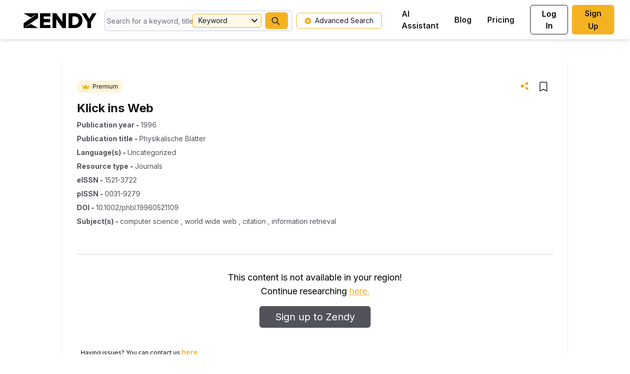

--- FILE ---
content_type: text/html; charset=utf-8
request_url: https://zendy.io/title/10.1002/phbl.19960521109
body_size: 18498
content:
<!DOCTYPE html><html lang="en"><head><meta name="viewport" content="width=device-width"/><title>Klick ins Web | Zendy</title><meta charSet="utf-8"/><meta property="og:site_name" content="Zendy"/><meta property="og:type" content="website"/><meta name="citation_title" content="Klick ins Web | Zendy"/><meta property="og:title" content="Klick ins Web | Zendy"/><meta name="twitter:title" content="Klick ins Web | Zendy"/><meta name="description" content=""/><meta property="og:description" content=""/><meta name="twitter:description" content=""/><meta name="citation_publication_date" content="1996/01/11 | Zendy"/><meta name="citation_journal_title" content="physikalische blätter | Zendy"/><meta name="citation_volume" content="52 | Zendy"/><meta property="twitter:image" content="https://s3.eu-central-1.amazonaws.com/cdn.zendy.io/images/zendy-logo-og-tags.jpg"/><meta property="og:image" content="https://s3.eu-central-1.amazonaws.com/cdn.zendy.io/images/zendy-logo-og-tags.jpg"/><meta property="og:image:width" content="200"/><meta property="og:image:height" content="200"/><meta name="next-head-count" content="18"/><link rel="icon" type="image/x-icon" href="/favicon.ico"/><meta name="viewport" content="width=device-width, initial-scale=1, maximum-scale=1, user-scalable=no"/><meta name="google-site-verification" content="jaS1o_MBS54Vlwk3rDKvcjax0h_X2SIdbQqPE0BXGOI"/><link rel="preconnect" href="https://fonts.gstatic.com" crossorigin /><link rel="preload" href="/_next/static/media/e4af272ccee01ff0-s.p.woff2" as="font" type="font/woff2" crossorigin="anonymous" data-next-font="size-adjust"/><link rel="preload" href="/_next/static/css/f6f7ff79305026f6.css" as="style"/><link rel="stylesheet" href="/_next/static/css/f6f7ff79305026f6.css" data-n-g=""/><link rel="preload" href="/_next/static/css/9291fda833a21be3.css" as="style"/><link rel="stylesheet" href="/_next/static/css/9291fda833a21be3.css" data-n-p=""/><noscript data-n-css=""></noscript><script defer="" nomodule="" src="/_next/static/chunks/polyfills-c67a75d1b6f99dc8.js"></script><script src="https://cdnjs.cloudflare.com/polyfill/v3/polyfill.min.js?features=Intl,Intl.Locale,Intl.DateTimeFormat,Intl.DateTimeFormat.~locale.en,Intl.NumberFormat,Intl.NumberFormat.~locale.en,Intl.PluralRules,Intl.PluralRules.~locale.en,Intl.RelativeTimeFormat,Intl.RelativeTimeFormat.~locale.en,Intl.ListFormat,Intl.ListFormat.~locale.en" defer="" data-nscript="beforeInteractive"></script><script src="/_next/static/chunks/webpack-e5d31f241605079d.js" defer=""></script><script src="/_next/static/chunks/framework-ce84985cd166733a.js" defer=""></script><script src="/_next/static/chunks/main-d7c5836abc816bb6.js" defer=""></script><script src="/_next/static/chunks/pages/_app-e8d9382e8882620d.js" defer=""></script><script src="/_next/static/chunks/75fc9c18-db3c4f17dd04e867.js" defer=""></script><script src="/_next/static/chunks/175675d1-5848cf42c521cb33.js" defer=""></script><script src="/_next/static/chunks/7914-7730ae49a784d5b6.js" defer=""></script><script src="/_next/static/chunks/2043-1fd9b3c0e7fe854c.js" defer=""></script><script src="/_next/static/chunks/9920-3fd16cbc4fb1e89f.js" defer=""></script><script src="/_next/static/chunks/7193-fba1ed2dd4b1221e.js" defer=""></script><script src="/_next/static/chunks/5432-b64313dbf067d1fb.js" defer=""></script><script src="/_next/static/chunks/6249-24b3044340f31b08.js" defer=""></script><script src="/_next/static/chunks/4300-63ec751843449975.js" defer=""></script><script src="/_next/static/chunks/3161-75409d74ced15690.js" defer=""></script><script src="/_next/static/chunks/pages/title/%5B...permanentLinkId%5D-3f8fbb57dd9be640.js" defer=""></script><script src="/_next/static/nXYApMkz0ynW7_VcHsMUp/_buildManifest.js" defer=""></script><script src="/_next/static/nXYApMkz0ynW7_VcHsMUp/_ssgManifest.js" defer=""></script><style data-href="https://fonts.googleapis.com/css2?family=Inter:wght@100;200;300;400;500;600;700;800;900&display=swap">@font-face{font-family:'Inter';font-style:normal;font-weight:100;font-display:swap;src:url(https://fonts.gstatic.com/l/font?kit=UcCO3FwrK3iLTeHuS_nVMrMxCp50SjIw2boKoduKmMEVuLyeMZs&skey=c491285d6722e4fa&v=v20) format('woff')}@font-face{font-family:'Inter';font-style:normal;font-weight:200;font-display:swap;src:url(https://fonts.gstatic.com/l/font?kit=UcCO3FwrK3iLTeHuS_nVMrMxCp50SjIw2boKoduKmMEVuDyfMZs&skey=c491285d6722e4fa&v=v20) format('woff')}@font-face{font-family:'Inter';font-style:normal;font-weight:300;font-display:swap;src:url(https://fonts.gstatic.com/l/font?kit=UcCO3FwrK3iLTeHuS_nVMrMxCp50SjIw2boKoduKmMEVuOKfMZs&skey=c491285d6722e4fa&v=v20) format('woff')}@font-face{font-family:'Inter';font-style:normal;font-weight:400;font-display:swap;src:url(https://fonts.gstatic.com/l/font?kit=UcCO3FwrK3iLTeHuS_nVMrMxCp50SjIw2boKoduKmMEVuLyfMZs&skey=c491285d6722e4fa&v=v20) format('woff')}@font-face{font-family:'Inter';font-style:normal;font-weight:500;font-display:swap;src:url(https://fonts.gstatic.com/l/font?kit=UcCO3FwrK3iLTeHuS_nVMrMxCp50SjIw2boKoduKmMEVuI6fMZs&skey=c491285d6722e4fa&v=v20) format('woff')}@font-face{font-family:'Inter';font-style:normal;font-weight:600;font-display:swap;src:url(https://fonts.gstatic.com/l/font?kit=UcCO3FwrK3iLTeHuS_nVMrMxCp50SjIw2boKoduKmMEVuGKYMZs&skey=c491285d6722e4fa&v=v20) format('woff')}@font-face{font-family:'Inter';font-style:normal;font-weight:700;font-display:swap;src:url(https://fonts.gstatic.com/l/font?kit=UcCO3FwrK3iLTeHuS_nVMrMxCp50SjIw2boKoduKmMEVuFuYMZs&skey=c491285d6722e4fa&v=v20) format('woff')}@font-face{font-family:'Inter';font-style:normal;font-weight:800;font-display:swap;src:url(https://fonts.gstatic.com/l/font?kit=UcCO3FwrK3iLTeHuS_nVMrMxCp50SjIw2boKoduKmMEVuDyYMZs&skey=c491285d6722e4fa&v=v20) format('woff')}@font-face{font-family:'Inter';font-style:normal;font-weight:900;font-display:swap;src:url(https://fonts.gstatic.com/l/font?kit=UcCO3FwrK3iLTeHuS_nVMrMxCp50SjIw2boKoduKmMEVuBWYMZs&skey=c491285d6722e4fa&v=v20) format('woff')}@font-face{font-family:'Inter';font-style:normal;font-weight:100;font-display:swap;src:url(https://fonts.gstatic.com/s/inter/v20/UcC73FwrK3iLTeHuS_nVMrMxCp50SjIa2JL7W0Q5n-wU.woff2) format('woff2');unicode-range:U+0460-052F,U+1C80-1C8A,U+20B4,U+2DE0-2DFF,U+A640-A69F,U+FE2E-FE2F}@font-face{font-family:'Inter';font-style:normal;font-weight:100;font-display:swap;src:url(https://fonts.gstatic.com/s/inter/v20/UcC73FwrK3iLTeHuS_nVMrMxCp50SjIa0ZL7W0Q5n-wU.woff2) format('woff2');unicode-range:U+0301,U+0400-045F,U+0490-0491,U+04B0-04B1,U+2116}@font-face{font-family:'Inter';font-style:normal;font-weight:100;font-display:swap;src:url(https://fonts.gstatic.com/s/inter/v20/UcC73FwrK3iLTeHuS_nVMrMxCp50SjIa2ZL7W0Q5n-wU.woff2) format('woff2');unicode-range:U+1F00-1FFF}@font-face{font-family:'Inter';font-style:normal;font-weight:100;font-display:swap;src:url(https://fonts.gstatic.com/s/inter/v20/UcC73FwrK3iLTeHuS_nVMrMxCp50SjIa1pL7W0Q5n-wU.woff2) format('woff2');unicode-range:U+0370-0377,U+037A-037F,U+0384-038A,U+038C,U+038E-03A1,U+03A3-03FF}@font-face{font-family:'Inter';font-style:normal;font-weight:100;font-display:swap;src:url(https://fonts.gstatic.com/s/inter/v20/UcC73FwrK3iLTeHuS_nVMrMxCp50SjIa2pL7W0Q5n-wU.woff2) format('woff2');unicode-range:U+0102-0103,U+0110-0111,U+0128-0129,U+0168-0169,U+01A0-01A1,U+01AF-01B0,U+0300-0301,U+0303-0304,U+0308-0309,U+0323,U+0329,U+1EA0-1EF9,U+20AB}@font-face{font-family:'Inter';font-style:normal;font-weight:100;font-display:swap;src:url(https://fonts.gstatic.com/s/inter/v20/UcC73FwrK3iLTeHuS_nVMrMxCp50SjIa25L7W0Q5n-wU.woff2) format('woff2');unicode-range:U+0100-02BA,U+02BD-02C5,U+02C7-02CC,U+02CE-02D7,U+02DD-02FF,U+0304,U+0308,U+0329,U+1D00-1DBF,U+1E00-1E9F,U+1EF2-1EFF,U+2020,U+20A0-20AB,U+20AD-20C0,U+2113,U+2C60-2C7F,U+A720-A7FF}@font-face{font-family:'Inter';font-style:normal;font-weight:100;font-display:swap;src:url(https://fonts.gstatic.com/s/inter/v20/UcC73FwrK3iLTeHuS_nVMrMxCp50SjIa1ZL7W0Q5nw.woff2) format('woff2');unicode-range:U+0000-00FF,U+0131,U+0152-0153,U+02BB-02BC,U+02C6,U+02DA,U+02DC,U+0304,U+0308,U+0329,U+2000-206F,U+20AC,U+2122,U+2191,U+2193,U+2212,U+2215,U+FEFF,U+FFFD}@font-face{font-family:'Inter';font-style:normal;font-weight:200;font-display:swap;src:url(https://fonts.gstatic.com/s/inter/v20/UcC73FwrK3iLTeHuS_nVMrMxCp50SjIa2JL7W0Q5n-wU.woff2) format('woff2');unicode-range:U+0460-052F,U+1C80-1C8A,U+20B4,U+2DE0-2DFF,U+A640-A69F,U+FE2E-FE2F}@font-face{font-family:'Inter';font-style:normal;font-weight:200;font-display:swap;src:url(https://fonts.gstatic.com/s/inter/v20/UcC73FwrK3iLTeHuS_nVMrMxCp50SjIa0ZL7W0Q5n-wU.woff2) format('woff2');unicode-range:U+0301,U+0400-045F,U+0490-0491,U+04B0-04B1,U+2116}@font-face{font-family:'Inter';font-style:normal;font-weight:200;font-display:swap;src:url(https://fonts.gstatic.com/s/inter/v20/UcC73FwrK3iLTeHuS_nVMrMxCp50SjIa2ZL7W0Q5n-wU.woff2) format('woff2');unicode-range:U+1F00-1FFF}@font-face{font-family:'Inter';font-style:normal;font-weight:200;font-display:swap;src:url(https://fonts.gstatic.com/s/inter/v20/UcC73FwrK3iLTeHuS_nVMrMxCp50SjIa1pL7W0Q5n-wU.woff2) format('woff2');unicode-range:U+0370-0377,U+037A-037F,U+0384-038A,U+038C,U+038E-03A1,U+03A3-03FF}@font-face{font-family:'Inter';font-style:normal;font-weight:200;font-display:swap;src:url(https://fonts.gstatic.com/s/inter/v20/UcC73FwrK3iLTeHuS_nVMrMxCp50SjIa2pL7W0Q5n-wU.woff2) format('woff2');unicode-range:U+0102-0103,U+0110-0111,U+0128-0129,U+0168-0169,U+01A0-01A1,U+01AF-01B0,U+0300-0301,U+0303-0304,U+0308-0309,U+0323,U+0329,U+1EA0-1EF9,U+20AB}@font-face{font-family:'Inter';font-style:normal;font-weight:200;font-display:swap;src:url(https://fonts.gstatic.com/s/inter/v20/UcC73FwrK3iLTeHuS_nVMrMxCp50SjIa25L7W0Q5n-wU.woff2) format('woff2');unicode-range:U+0100-02BA,U+02BD-02C5,U+02C7-02CC,U+02CE-02D7,U+02DD-02FF,U+0304,U+0308,U+0329,U+1D00-1DBF,U+1E00-1E9F,U+1EF2-1EFF,U+2020,U+20A0-20AB,U+20AD-20C0,U+2113,U+2C60-2C7F,U+A720-A7FF}@font-face{font-family:'Inter';font-style:normal;font-weight:200;font-display:swap;src:url(https://fonts.gstatic.com/s/inter/v20/UcC73FwrK3iLTeHuS_nVMrMxCp50SjIa1ZL7W0Q5nw.woff2) format('woff2');unicode-range:U+0000-00FF,U+0131,U+0152-0153,U+02BB-02BC,U+02C6,U+02DA,U+02DC,U+0304,U+0308,U+0329,U+2000-206F,U+20AC,U+2122,U+2191,U+2193,U+2212,U+2215,U+FEFF,U+FFFD}@font-face{font-family:'Inter';font-style:normal;font-weight:300;font-display:swap;src:url(https://fonts.gstatic.com/s/inter/v20/UcC73FwrK3iLTeHuS_nVMrMxCp50SjIa2JL7W0Q5n-wU.woff2) format('woff2');unicode-range:U+0460-052F,U+1C80-1C8A,U+20B4,U+2DE0-2DFF,U+A640-A69F,U+FE2E-FE2F}@font-face{font-family:'Inter';font-style:normal;font-weight:300;font-display:swap;src:url(https://fonts.gstatic.com/s/inter/v20/UcC73FwrK3iLTeHuS_nVMrMxCp50SjIa0ZL7W0Q5n-wU.woff2) format('woff2');unicode-range:U+0301,U+0400-045F,U+0490-0491,U+04B0-04B1,U+2116}@font-face{font-family:'Inter';font-style:normal;font-weight:300;font-display:swap;src:url(https://fonts.gstatic.com/s/inter/v20/UcC73FwrK3iLTeHuS_nVMrMxCp50SjIa2ZL7W0Q5n-wU.woff2) format('woff2');unicode-range:U+1F00-1FFF}@font-face{font-family:'Inter';font-style:normal;font-weight:300;font-display:swap;src:url(https://fonts.gstatic.com/s/inter/v20/UcC73FwrK3iLTeHuS_nVMrMxCp50SjIa1pL7W0Q5n-wU.woff2) format('woff2');unicode-range:U+0370-0377,U+037A-037F,U+0384-038A,U+038C,U+038E-03A1,U+03A3-03FF}@font-face{font-family:'Inter';font-style:normal;font-weight:300;font-display:swap;src:url(https://fonts.gstatic.com/s/inter/v20/UcC73FwrK3iLTeHuS_nVMrMxCp50SjIa2pL7W0Q5n-wU.woff2) format('woff2');unicode-range:U+0102-0103,U+0110-0111,U+0128-0129,U+0168-0169,U+01A0-01A1,U+01AF-01B0,U+0300-0301,U+0303-0304,U+0308-0309,U+0323,U+0329,U+1EA0-1EF9,U+20AB}@font-face{font-family:'Inter';font-style:normal;font-weight:300;font-display:swap;src:url(https://fonts.gstatic.com/s/inter/v20/UcC73FwrK3iLTeHuS_nVMrMxCp50SjIa25L7W0Q5n-wU.woff2) format('woff2');unicode-range:U+0100-02BA,U+02BD-02C5,U+02C7-02CC,U+02CE-02D7,U+02DD-02FF,U+0304,U+0308,U+0329,U+1D00-1DBF,U+1E00-1E9F,U+1EF2-1EFF,U+2020,U+20A0-20AB,U+20AD-20C0,U+2113,U+2C60-2C7F,U+A720-A7FF}@font-face{font-family:'Inter';font-style:normal;font-weight:300;font-display:swap;src:url(https://fonts.gstatic.com/s/inter/v20/UcC73FwrK3iLTeHuS_nVMrMxCp50SjIa1ZL7W0Q5nw.woff2) format('woff2');unicode-range:U+0000-00FF,U+0131,U+0152-0153,U+02BB-02BC,U+02C6,U+02DA,U+02DC,U+0304,U+0308,U+0329,U+2000-206F,U+20AC,U+2122,U+2191,U+2193,U+2212,U+2215,U+FEFF,U+FFFD}@font-face{font-family:'Inter';font-style:normal;font-weight:400;font-display:swap;src:url(https://fonts.gstatic.com/s/inter/v20/UcC73FwrK3iLTeHuS_nVMrMxCp50SjIa2JL7W0Q5n-wU.woff2) format('woff2');unicode-range:U+0460-052F,U+1C80-1C8A,U+20B4,U+2DE0-2DFF,U+A640-A69F,U+FE2E-FE2F}@font-face{font-family:'Inter';font-style:normal;font-weight:400;font-display:swap;src:url(https://fonts.gstatic.com/s/inter/v20/UcC73FwrK3iLTeHuS_nVMrMxCp50SjIa0ZL7W0Q5n-wU.woff2) format('woff2');unicode-range:U+0301,U+0400-045F,U+0490-0491,U+04B0-04B1,U+2116}@font-face{font-family:'Inter';font-style:normal;font-weight:400;font-display:swap;src:url(https://fonts.gstatic.com/s/inter/v20/UcC73FwrK3iLTeHuS_nVMrMxCp50SjIa2ZL7W0Q5n-wU.woff2) format('woff2');unicode-range:U+1F00-1FFF}@font-face{font-family:'Inter';font-style:normal;font-weight:400;font-display:swap;src:url(https://fonts.gstatic.com/s/inter/v20/UcC73FwrK3iLTeHuS_nVMrMxCp50SjIa1pL7W0Q5n-wU.woff2) format('woff2');unicode-range:U+0370-0377,U+037A-037F,U+0384-038A,U+038C,U+038E-03A1,U+03A3-03FF}@font-face{font-family:'Inter';font-style:normal;font-weight:400;font-display:swap;src:url(https://fonts.gstatic.com/s/inter/v20/UcC73FwrK3iLTeHuS_nVMrMxCp50SjIa2pL7W0Q5n-wU.woff2) format('woff2');unicode-range:U+0102-0103,U+0110-0111,U+0128-0129,U+0168-0169,U+01A0-01A1,U+01AF-01B0,U+0300-0301,U+0303-0304,U+0308-0309,U+0323,U+0329,U+1EA0-1EF9,U+20AB}@font-face{font-family:'Inter';font-style:normal;font-weight:400;font-display:swap;src:url(https://fonts.gstatic.com/s/inter/v20/UcC73FwrK3iLTeHuS_nVMrMxCp50SjIa25L7W0Q5n-wU.woff2) format('woff2');unicode-range:U+0100-02BA,U+02BD-02C5,U+02C7-02CC,U+02CE-02D7,U+02DD-02FF,U+0304,U+0308,U+0329,U+1D00-1DBF,U+1E00-1E9F,U+1EF2-1EFF,U+2020,U+20A0-20AB,U+20AD-20C0,U+2113,U+2C60-2C7F,U+A720-A7FF}@font-face{font-family:'Inter';font-style:normal;font-weight:400;font-display:swap;src:url(https://fonts.gstatic.com/s/inter/v20/UcC73FwrK3iLTeHuS_nVMrMxCp50SjIa1ZL7W0Q5nw.woff2) format('woff2');unicode-range:U+0000-00FF,U+0131,U+0152-0153,U+02BB-02BC,U+02C6,U+02DA,U+02DC,U+0304,U+0308,U+0329,U+2000-206F,U+20AC,U+2122,U+2191,U+2193,U+2212,U+2215,U+FEFF,U+FFFD}@font-face{font-family:'Inter';font-style:normal;font-weight:500;font-display:swap;src:url(https://fonts.gstatic.com/s/inter/v20/UcC73FwrK3iLTeHuS_nVMrMxCp50SjIa2JL7W0Q5n-wU.woff2) format('woff2');unicode-range:U+0460-052F,U+1C80-1C8A,U+20B4,U+2DE0-2DFF,U+A640-A69F,U+FE2E-FE2F}@font-face{font-family:'Inter';font-style:normal;font-weight:500;font-display:swap;src:url(https://fonts.gstatic.com/s/inter/v20/UcC73FwrK3iLTeHuS_nVMrMxCp50SjIa0ZL7W0Q5n-wU.woff2) format('woff2');unicode-range:U+0301,U+0400-045F,U+0490-0491,U+04B0-04B1,U+2116}@font-face{font-family:'Inter';font-style:normal;font-weight:500;font-display:swap;src:url(https://fonts.gstatic.com/s/inter/v20/UcC73FwrK3iLTeHuS_nVMrMxCp50SjIa2ZL7W0Q5n-wU.woff2) format('woff2');unicode-range:U+1F00-1FFF}@font-face{font-family:'Inter';font-style:normal;font-weight:500;font-display:swap;src:url(https://fonts.gstatic.com/s/inter/v20/UcC73FwrK3iLTeHuS_nVMrMxCp50SjIa1pL7W0Q5n-wU.woff2) format('woff2');unicode-range:U+0370-0377,U+037A-037F,U+0384-038A,U+038C,U+038E-03A1,U+03A3-03FF}@font-face{font-family:'Inter';font-style:normal;font-weight:500;font-display:swap;src:url(https://fonts.gstatic.com/s/inter/v20/UcC73FwrK3iLTeHuS_nVMrMxCp50SjIa2pL7W0Q5n-wU.woff2) format('woff2');unicode-range:U+0102-0103,U+0110-0111,U+0128-0129,U+0168-0169,U+01A0-01A1,U+01AF-01B0,U+0300-0301,U+0303-0304,U+0308-0309,U+0323,U+0329,U+1EA0-1EF9,U+20AB}@font-face{font-family:'Inter';font-style:normal;font-weight:500;font-display:swap;src:url(https://fonts.gstatic.com/s/inter/v20/UcC73FwrK3iLTeHuS_nVMrMxCp50SjIa25L7W0Q5n-wU.woff2) format('woff2');unicode-range:U+0100-02BA,U+02BD-02C5,U+02C7-02CC,U+02CE-02D7,U+02DD-02FF,U+0304,U+0308,U+0329,U+1D00-1DBF,U+1E00-1E9F,U+1EF2-1EFF,U+2020,U+20A0-20AB,U+20AD-20C0,U+2113,U+2C60-2C7F,U+A720-A7FF}@font-face{font-family:'Inter';font-style:normal;font-weight:500;font-display:swap;src:url(https://fonts.gstatic.com/s/inter/v20/UcC73FwrK3iLTeHuS_nVMrMxCp50SjIa1ZL7W0Q5nw.woff2) format('woff2');unicode-range:U+0000-00FF,U+0131,U+0152-0153,U+02BB-02BC,U+02C6,U+02DA,U+02DC,U+0304,U+0308,U+0329,U+2000-206F,U+20AC,U+2122,U+2191,U+2193,U+2212,U+2215,U+FEFF,U+FFFD}@font-face{font-family:'Inter';font-style:normal;font-weight:600;font-display:swap;src:url(https://fonts.gstatic.com/s/inter/v20/UcC73FwrK3iLTeHuS_nVMrMxCp50SjIa2JL7W0Q5n-wU.woff2) format('woff2');unicode-range:U+0460-052F,U+1C80-1C8A,U+20B4,U+2DE0-2DFF,U+A640-A69F,U+FE2E-FE2F}@font-face{font-family:'Inter';font-style:normal;font-weight:600;font-display:swap;src:url(https://fonts.gstatic.com/s/inter/v20/UcC73FwrK3iLTeHuS_nVMrMxCp50SjIa0ZL7W0Q5n-wU.woff2) format('woff2');unicode-range:U+0301,U+0400-045F,U+0490-0491,U+04B0-04B1,U+2116}@font-face{font-family:'Inter';font-style:normal;font-weight:600;font-display:swap;src:url(https://fonts.gstatic.com/s/inter/v20/UcC73FwrK3iLTeHuS_nVMrMxCp50SjIa2ZL7W0Q5n-wU.woff2) format('woff2');unicode-range:U+1F00-1FFF}@font-face{font-family:'Inter';font-style:normal;font-weight:600;font-display:swap;src:url(https://fonts.gstatic.com/s/inter/v20/UcC73FwrK3iLTeHuS_nVMrMxCp50SjIa1pL7W0Q5n-wU.woff2) format('woff2');unicode-range:U+0370-0377,U+037A-037F,U+0384-038A,U+038C,U+038E-03A1,U+03A3-03FF}@font-face{font-family:'Inter';font-style:normal;font-weight:600;font-display:swap;src:url(https://fonts.gstatic.com/s/inter/v20/UcC73FwrK3iLTeHuS_nVMrMxCp50SjIa2pL7W0Q5n-wU.woff2) format('woff2');unicode-range:U+0102-0103,U+0110-0111,U+0128-0129,U+0168-0169,U+01A0-01A1,U+01AF-01B0,U+0300-0301,U+0303-0304,U+0308-0309,U+0323,U+0329,U+1EA0-1EF9,U+20AB}@font-face{font-family:'Inter';font-style:normal;font-weight:600;font-display:swap;src:url(https://fonts.gstatic.com/s/inter/v20/UcC73FwrK3iLTeHuS_nVMrMxCp50SjIa25L7W0Q5n-wU.woff2) format('woff2');unicode-range:U+0100-02BA,U+02BD-02C5,U+02C7-02CC,U+02CE-02D7,U+02DD-02FF,U+0304,U+0308,U+0329,U+1D00-1DBF,U+1E00-1E9F,U+1EF2-1EFF,U+2020,U+20A0-20AB,U+20AD-20C0,U+2113,U+2C60-2C7F,U+A720-A7FF}@font-face{font-family:'Inter';font-style:normal;font-weight:600;font-display:swap;src:url(https://fonts.gstatic.com/s/inter/v20/UcC73FwrK3iLTeHuS_nVMrMxCp50SjIa1ZL7W0Q5nw.woff2) format('woff2');unicode-range:U+0000-00FF,U+0131,U+0152-0153,U+02BB-02BC,U+02C6,U+02DA,U+02DC,U+0304,U+0308,U+0329,U+2000-206F,U+20AC,U+2122,U+2191,U+2193,U+2212,U+2215,U+FEFF,U+FFFD}@font-face{font-family:'Inter';font-style:normal;font-weight:700;font-display:swap;src:url(https://fonts.gstatic.com/s/inter/v20/UcC73FwrK3iLTeHuS_nVMrMxCp50SjIa2JL7W0Q5n-wU.woff2) format('woff2');unicode-range:U+0460-052F,U+1C80-1C8A,U+20B4,U+2DE0-2DFF,U+A640-A69F,U+FE2E-FE2F}@font-face{font-family:'Inter';font-style:normal;font-weight:700;font-display:swap;src:url(https://fonts.gstatic.com/s/inter/v20/UcC73FwrK3iLTeHuS_nVMrMxCp50SjIa0ZL7W0Q5n-wU.woff2) format('woff2');unicode-range:U+0301,U+0400-045F,U+0490-0491,U+04B0-04B1,U+2116}@font-face{font-family:'Inter';font-style:normal;font-weight:700;font-display:swap;src:url(https://fonts.gstatic.com/s/inter/v20/UcC73FwrK3iLTeHuS_nVMrMxCp50SjIa2ZL7W0Q5n-wU.woff2) format('woff2');unicode-range:U+1F00-1FFF}@font-face{font-family:'Inter';font-style:normal;font-weight:700;font-display:swap;src:url(https://fonts.gstatic.com/s/inter/v20/UcC73FwrK3iLTeHuS_nVMrMxCp50SjIa1pL7W0Q5n-wU.woff2) format('woff2');unicode-range:U+0370-0377,U+037A-037F,U+0384-038A,U+038C,U+038E-03A1,U+03A3-03FF}@font-face{font-family:'Inter';font-style:normal;font-weight:700;font-display:swap;src:url(https://fonts.gstatic.com/s/inter/v20/UcC73FwrK3iLTeHuS_nVMrMxCp50SjIa2pL7W0Q5n-wU.woff2) format('woff2');unicode-range:U+0102-0103,U+0110-0111,U+0128-0129,U+0168-0169,U+01A0-01A1,U+01AF-01B0,U+0300-0301,U+0303-0304,U+0308-0309,U+0323,U+0329,U+1EA0-1EF9,U+20AB}@font-face{font-family:'Inter';font-style:normal;font-weight:700;font-display:swap;src:url(https://fonts.gstatic.com/s/inter/v20/UcC73FwrK3iLTeHuS_nVMrMxCp50SjIa25L7W0Q5n-wU.woff2) format('woff2');unicode-range:U+0100-02BA,U+02BD-02C5,U+02C7-02CC,U+02CE-02D7,U+02DD-02FF,U+0304,U+0308,U+0329,U+1D00-1DBF,U+1E00-1E9F,U+1EF2-1EFF,U+2020,U+20A0-20AB,U+20AD-20C0,U+2113,U+2C60-2C7F,U+A720-A7FF}@font-face{font-family:'Inter';font-style:normal;font-weight:700;font-display:swap;src:url(https://fonts.gstatic.com/s/inter/v20/UcC73FwrK3iLTeHuS_nVMrMxCp50SjIa1ZL7W0Q5nw.woff2) format('woff2');unicode-range:U+0000-00FF,U+0131,U+0152-0153,U+02BB-02BC,U+02C6,U+02DA,U+02DC,U+0304,U+0308,U+0329,U+2000-206F,U+20AC,U+2122,U+2191,U+2193,U+2212,U+2215,U+FEFF,U+FFFD}@font-face{font-family:'Inter';font-style:normal;font-weight:800;font-display:swap;src:url(https://fonts.gstatic.com/s/inter/v20/UcC73FwrK3iLTeHuS_nVMrMxCp50SjIa2JL7W0Q5n-wU.woff2) format('woff2');unicode-range:U+0460-052F,U+1C80-1C8A,U+20B4,U+2DE0-2DFF,U+A640-A69F,U+FE2E-FE2F}@font-face{font-family:'Inter';font-style:normal;font-weight:800;font-display:swap;src:url(https://fonts.gstatic.com/s/inter/v20/UcC73FwrK3iLTeHuS_nVMrMxCp50SjIa0ZL7W0Q5n-wU.woff2) format('woff2');unicode-range:U+0301,U+0400-045F,U+0490-0491,U+04B0-04B1,U+2116}@font-face{font-family:'Inter';font-style:normal;font-weight:800;font-display:swap;src:url(https://fonts.gstatic.com/s/inter/v20/UcC73FwrK3iLTeHuS_nVMrMxCp50SjIa2ZL7W0Q5n-wU.woff2) format('woff2');unicode-range:U+1F00-1FFF}@font-face{font-family:'Inter';font-style:normal;font-weight:800;font-display:swap;src:url(https://fonts.gstatic.com/s/inter/v20/UcC73FwrK3iLTeHuS_nVMrMxCp50SjIa1pL7W0Q5n-wU.woff2) format('woff2');unicode-range:U+0370-0377,U+037A-037F,U+0384-038A,U+038C,U+038E-03A1,U+03A3-03FF}@font-face{font-family:'Inter';font-style:normal;font-weight:800;font-display:swap;src:url(https://fonts.gstatic.com/s/inter/v20/UcC73FwrK3iLTeHuS_nVMrMxCp50SjIa2pL7W0Q5n-wU.woff2) format('woff2');unicode-range:U+0102-0103,U+0110-0111,U+0128-0129,U+0168-0169,U+01A0-01A1,U+01AF-01B0,U+0300-0301,U+0303-0304,U+0308-0309,U+0323,U+0329,U+1EA0-1EF9,U+20AB}@font-face{font-family:'Inter';font-style:normal;font-weight:800;font-display:swap;src:url(https://fonts.gstatic.com/s/inter/v20/UcC73FwrK3iLTeHuS_nVMrMxCp50SjIa25L7W0Q5n-wU.woff2) format('woff2');unicode-range:U+0100-02BA,U+02BD-02C5,U+02C7-02CC,U+02CE-02D7,U+02DD-02FF,U+0304,U+0308,U+0329,U+1D00-1DBF,U+1E00-1E9F,U+1EF2-1EFF,U+2020,U+20A0-20AB,U+20AD-20C0,U+2113,U+2C60-2C7F,U+A720-A7FF}@font-face{font-family:'Inter';font-style:normal;font-weight:800;font-display:swap;src:url(https://fonts.gstatic.com/s/inter/v20/UcC73FwrK3iLTeHuS_nVMrMxCp50SjIa1ZL7W0Q5nw.woff2) format('woff2');unicode-range:U+0000-00FF,U+0131,U+0152-0153,U+02BB-02BC,U+02C6,U+02DA,U+02DC,U+0304,U+0308,U+0329,U+2000-206F,U+20AC,U+2122,U+2191,U+2193,U+2212,U+2215,U+FEFF,U+FFFD}@font-face{font-family:'Inter';font-style:normal;font-weight:900;font-display:swap;src:url(https://fonts.gstatic.com/s/inter/v20/UcC73FwrK3iLTeHuS_nVMrMxCp50SjIa2JL7W0Q5n-wU.woff2) format('woff2');unicode-range:U+0460-052F,U+1C80-1C8A,U+20B4,U+2DE0-2DFF,U+A640-A69F,U+FE2E-FE2F}@font-face{font-family:'Inter';font-style:normal;font-weight:900;font-display:swap;src:url(https://fonts.gstatic.com/s/inter/v20/UcC73FwrK3iLTeHuS_nVMrMxCp50SjIa0ZL7W0Q5n-wU.woff2) format('woff2');unicode-range:U+0301,U+0400-045F,U+0490-0491,U+04B0-04B1,U+2116}@font-face{font-family:'Inter';font-style:normal;font-weight:900;font-display:swap;src:url(https://fonts.gstatic.com/s/inter/v20/UcC73FwrK3iLTeHuS_nVMrMxCp50SjIa2ZL7W0Q5n-wU.woff2) format('woff2');unicode-range:U+1F00-1FFF}@font-face{font-family:'Inter';font-style:normal;font-weight:900;font-display:swap;src:url(https://fonts.gstatic.com/s/inter/v20/UcC73FwrK3iLTeHuS_nVMrMxCp50SjIa1pL7W0Q5n-wU.woff2) format('woff2');unicode-range:U+0370-0377,U+037A-037F,U+0384-038A,U+038C,U+038E-03A1,U+03A3-03FF}@font-face{font-family:'Inter';font-style:normal;font-weight:900;font-display:swap;src:url(https://fonts.gstatic.com/s/inter/v20/UcC73FwrK3iLTeHuS_nVMrMxCp50SjIa2pL7W0Q5n-wU.woff2) format('woff2');unicode-range:U+0102-0103,U+0110-0111,U+0128-0129,U+0168-0169,U+01A0-01A1,U+01AF-01B0,U+0300-0301,U+0303-0304,U+0308-0309,U+0323,U+0329,U+1EA0-1EF9,U+20AB}@font-face{font-family:'Inter';font-style:normal;font-weight:900;font-display:swap;src:url(https://fonts.gstatic.com/s/inter/v20/UcC73FwrK3iLTeHuS_nVMrMxCp50SjIa25L7W0Q5n-wU.woff2) format('woff2');unicode-range:U+0100-02BA,U+02BD-02C5,U+02C7-02CC,U+02CE-02D7,U+02DD-02FF,U+0304,U+0308,U+0329,U+1D00-1DBF,U+1E00-1E9F,U+1EF2-1EFF,U+2020,U+20A0-20AB,U+20AD-20C0,U+2113,U+2C60-2C7F,U+A720-A7FF}@font-face{font-family:'Inter';font-style:normal;font-weight:900;font-display:swap;src:url(https://fonts.gstatic.com/s/inter/v20/UcC73FwrK3iLTeHuS_nVMrMxCp50SjIa1ZL7W0Q5nw.woff2) format('woff2');unicode-range:U+0000-00FF,U+0131,U+0152-0153,U+02BB-02BC,U+02C6,U+02DA,U+02DC,U+0304,U+0308,U+0329,U+2000-206F,U+20AC,U+2122,U+2191,U+2193,U+2212,U+2215,U+FEFF,U+FFFD}</style></head><body class="font-inter"><div id="__next"><div class="__className_c3f87e"><main class="bg-white"><header class="flex w-full shadow-md px-2 py-3 xl:hidden justify-between items-center sticky bg-white top-0 z-50 h-20"><div class="flex items-center w-full md:space-x-14 mr-1 "><a data-test="header-logo" aria-label="" class="decoration-2 underline-offset-2 decoration-primary text-grey-900 text-base pointer mr-2 lg:ml-4" tabindex="0" title="" href="/"><span><img alt="z-logo" loading="lazy" width="50" height="65" decoding="async" data-nimg="1" class="max-w-1 w-8" style="color:transparent" srcSet="/images/zendy_logo.svg 1x, /images/zendy_logo.svg 2x" src="/images/zendy_logo.svg"/></span></a></div><div class="flex items-center "><div data-test="mobile_hamburger_menu_icon" tabindex="0" class=" active:bg-slate-200 ease-in duration-200 p-2 rounded-full hover:bg-white active:bg-white mt-1" role="button"><svg class=" " xmlns="http://www.w3.org/2000/svg" viewBox="0 0 23 22" width="23" height="22" aria-label="humberguer-icon"><path fill-rule="evenodd" clip-rule="evenodd" d="M22.5 9C22.7761 9 23 9.22386 23 9.5L23 11.5C23 11.7761 22.7761 12 22.5 12L0.5 12C0.223858 12 -1.16293e-07 11.7761 -1.04725e-07 11.5L-2.09451e-08 9.5C-9.37742e-09 9.22386 0.223858 9 0.5 9L22.5 9Z" fill="#26282A"></path><path fill-rule="evenodd" clip-rule="evenodd" d="M22.5 1C22.7761 1 23 1.22386 23 1.5L23 3.5C23 3.77614 22.7761 4 22.5 4L0.5 4C0.223858 4 -1.16293e-07 3.77614 -1.04725e-07 3.5L-2.09451e-08 1.5C-9.37743e-09 1.22386 0.223858 0.999999 0.5 0.999999L22.5 1Z" fill="#26282A"></path><path fill-rule="evenodd" clip-rule="evenodd" d="M22.5 17C22.7761 17 23 17.2239 23 17.5L23 19.5C23 19.7761 22.7761 20 22.5 20L0.5 20C0.223858 20 -1.16293e-07 19.7761 -1.04725e-07 19.5L-2.09451e-08 17.5C-9.37743e-09 17.2239 0.223858 17 0.5 17L22.5 17Z" fill="#26282A"></path></svg> <span></span></div></div></header><header data-test="guestHeader" class="hidden w-full shadow-md px-8 h-20 xl:flex justify-between items-center bg-white  fixed top-0 z-40"><div class="flex ml-4"><a data-test="Navlink-logo" aria-label="" class="decoration-2 underline-offset-2 decoration-primary text-grey-900 text-base pointer mt-1" tabindex="0" title="" href="/"><span><svg width="148" height="30" viewBox="0 0 148 30" fill="none" xmlns="http://www.w3.org/2000/svg" data-test="Navlink-logo-img" aria-label="Navlink-logo-img"><path d="M111.762 14.6252C111.762 21.1123 106.774 23.3371 104.28 23.6385L98.8783 23.7344L99.0742 13.4694L99.2068 6.5162H104.28C106.774 6.5162 111.762 8.13799 111.762 14.6252ZM0 0.0167674H29.1716V9.78125L0.803297 29.5401L14.5486 21.6611L29.1716 30H0V20.2202L27.9964 0.844525L14.5486 8.34034L0 0.0167674ZM33.1434 0.0167674V30H54.5944V23.6385H40.7896V18.2581H53.7614V11.5134H40.7896V6.5162H54.5944V0.0167674H33.1434ZM58.8638 0.0167674V30H66.3612V12.2032L78.7082 30H86.0569V0.0167674H78.7082V17.3537L66.3612 0.0167674H58.8638ZM91.1891 0.0167674V30H104.28C109.347 30 119.483 26.925 119.483 14.6252C119.483 2.32529 109.347 -0.238713 104.28 0.0167674H91.1891ZM118.233 0.0167674L129.48 17.8749V30H136.977V17.8749L148 0.0167674H139.625L133.451 11.0689L126.757 0.0167674H118.233Z" fill="black"></path></svg></span></a></div><div class="flex" data-test="guestheader-buttons"><div class="px-4 flex justify-center items-center relative" data-test="header-links"><a data-test="aiAssistant-link" aria-label="" class="decoration-2 underline-offset-2 decoration-primary text-grey-900 text-base pointer hover:no-underline mx-4 active:no-underline focus:no-underline text-base	font-semibold flex items-center relative" tabindex="0" title="" href="/zaia"><span class=""> AI Assistant</span></a><a data-test="link-blog" aria-label="" class="decoration-2 underline-offset-2 decoration-primary text-grey-900 text-base pointer hover:no-underline mx-4 active:no-underline focus:no-underline text-base	font-semibold" tabindex="0" title="" href="/blog/page/1"><span class="">Blog</span></a><a data-test="link-pricing" aria-label="" class="decoration-2 underline-offset-2 decoration-primary text-grey-900 text-base pointer hover:no-underline mx-4 active:no-underline focus:no-underline text-base	font-semibold" tabindex="0" title="" href="/subscribe"><span class="">Pricing</span></a></div><button title="" tabindex="0" class="flex items-center duration-200 hover:bg-slate-100 font-normal active:bg-slate-300 hover:border-transparent active:border-transparent text-base py-1 px-4 pointer rounded-md mr-2 font-semibold border border-grey-900" data-test="guestheader-submit-login" type="button">Log In</button><button title="" tabindex="0" class="flex items-center justify-center cursor-pointer duration-200 leading-relaxed font-normal text-white hover:text-slate-950 active:text-slate-950 active:shadow-sm hover:shadow-md active:shadow-sms bg-grey-600 hover:bg-grey-100 active:bg-grey-200 text-base py-1 px-4 pointer rounded-md bg-primary !text-grey-900 font-semibold" data-test="guestheader-submit-signup" type="button">Sign Up</button></div></header><div class="flex"><div><div class="bg-white shadow-md fixed xl:relative w-full bottom-0 h-[72px] border-grey-200 border-t-[1px] z-[20] flex items-center xl:hidden xl:pt-32"><div class="flex justify-around items-center w-full xl:w-fit"><a data-test="Home" aria-label="" class="decoration-2 underline-offset-2 decoration-primary text-grey-900 text-base pointer  font-normal flex flex-col items-center xl:mb-4" tabindex="0" title="" href="/"><span class="p-2 rounded"><svg class="  w-[1.25rem] h-[1.25rem]" xmlns="http://www.w3.org/2000/svg" viewBox="0 0 24 24" width="24" height="24" fill="none"><path d="M12 3L5 10V20C5 20.5523 5.44772 21 6 21H9C9.55228 21 10 20.5523 10 20V16C10 15.4477 10.4477 15 11 15H13C13.5523 15 14 15.4477 14 16V20C14 20.5523 14.4477 21 15 21H18C18.5523 21 19 20.5523 19 20V10L12 3Z" fill="white"></path><path d="M3 12L5 10M5 10L12 3L19 10M5 10V20C5 20.5523 5.44772 21 6 21H9M19 10L21 12M19 10V20C19 20.5523 18.5523 21 18 21H15M9 21C9.55228 21 10 20.5523 10 20V16C10 15.4477 10.4477 15 11 15H13C13.5523 15 14 15.4477 14 16V20C14 20.5523 14.4477 21 15 21M9 21H15" stroke="#18181B" stroke-width="2" stroke-linecap="round" stroke-linejoin="round"></path></svg></span><span class="text-[10px] text-grey-900 md:text-xs">Home</span></a><a data-test="ZAIA" aria-label="" class="decoration-2 underline-offset-2 decoration-primary text-grey-900 text-base pointer  font-normal flex flex-col items-center xl:mb-4" tabindex="0" title="" href="/zaia"><span class="p-2 rounded"><svg class="  w-[1.25rem] h-[1.25rem]" xmlns="http://www.w3.org/2000/svg" viewBox="0 0 20 20" width="20" height="20" aria-label="sparkles-icon" fill="white"><path d="M4.16667 2.5V5.83333M2.5 4.16667H5.83333M5 14.1667V17.5M3.33333 15.8333H6.66667M10.8333 2.5L12.7381 8.21429L17.5 10L12.7381 11.7857L10.8333 17.5L8.92857 11.7857L4.16667 10L8.92857 8.21429L10.8333 2.5Z" stroke="#18181B" stroke-width="1.5" stroke-linecap="round" stroke-linejoin="round"></path></svg></span><span class="text-[10px] text-grey-900 md:text-xs">ZAIA</span></a><a data-test="Blog" aria-label="" class="decoration-2 underline-offset-2 decoration-primary text-grey-900 text-base pointer  font-normal flex flex-col items-center xl:mb-4" tabindex="0" title="" href="/blog/page/1"><span class="p-2 rounded"><svg class="  w-[1.25rem] h-[1.25rem]" xmlns="http://www.w3.org/2000/svg" viewBox="0 0 20 20" width="20" height="20" aria-label="blog-icon" fill="white"><path d="M15.8333 16.6666H4.16667C3.24619 16.6666 2.5 15.9204 2.5 14.9999L2.5 4.99992C2.5 4.07944 3.24619 3.33325 4.16667 3.33325L12.5 3.33325C13.4205 3.33325 14.1667 4.07944 14.1667 4.99992V5.83325M15.8333 16.6666C14.9129 16.6666 14.1667 15.9204 14.1667 14.9999L14.1667 5.83325M15.8333 16.6666C16.7538 16.6666 17.5 15.9204 17.5 14.9999V7.49992C17.5 6.57944 16.7538 5.83325 15.8333 5.83325L14.1667 5.83325M10.8333 3.33325L7.5 3.33325M5.83333 13.3333H10.8333M5.83333 6.66659H10.8333V9.99992H5.83333V6.66659Z" stroke="#18181B" stroke-width="1.5" stroke-linecap="round" stroke-linejoin="round"></path></svg></span><span class="text-[10px] text-grey-900 md:text-xs">Blog</span></a></div></div></div><div class="flex flex-col items-center justify-between w-full  2xl:max-w-full xl:mt-20"><div class="container py-10"><div class="relative m-auto"><div class="max-w-5xl mx-auto"><div class="bg-white mb-2 shadow-md relative transition-all duration-500 ease-in" id="search-result-0" data-test="search-result-0"><div class="flex"><div class="p-4 md:p-7 w-full"><div class="flex justify-between items-center my-2 flex-row"><span class="flex items-center w-fit px-2 py-1 rounded-md bg-primary-100"><svg class=" " xmlns="http://www.w3.org/2000/svg" viewBox="0 0 24 16" width="20" height="12"><path fill-rule="evenodd" clip-rule="evenodd" d="M21.6536 6.31156C21.6566 6.35948 21.6525 6.40845 21.6388 6.45638L20.4085 10.7667C20.3465 10.9832 20.1241 11.1364 19.8687 11.1375L12.4865 11.1701C12.4856 11.1701 12.4846 11.1701 12.4837 11.1701H5.10154C4.84474 11.1701 4.62089 11.0174 4.55887 10.7989L3.3285 6.4727C3.31428 6.4232 3.31023 6.37265 3.31377 6.32315C2.83783 6.19202 2.49162 5.80232 2.49162 5.34258C2.49162 4.77488 3.01841 4.31358 3.66607 4.31358C4.31374 4.31358 4.84055 4.77488 4.84055 5.34258C4.84055 5.66172 4.67339 5.94713 4.41178 6.1362L5.9521 7.4954C6.34142 7.83822 6.88169 8.03623 7.43436 8.03623C8.08784 8.03623 8.71104 7.76396 9.10339 7.30845L11.6349 4.37097C11.4223 4.18455 11.2905 3.92809 11.2905 3.64424C11.2905 3.07708 11.8174 2.61576 12.465 2.61576C13.1126 2.61576 13.6394 3.07708 13.6394 3.64424C13.6394 3.91967 13.5148 4.16928 13.3132 4.35413C13.3139 4.35517 13.3146 4.3557 13.3154 4.35676L15.8286 7.30212C16.2208 7.76133 16.8461 8.03623 17.5015 8.03623C18.0593 8.03623 18.5838 7.84507 18.9782 7.4996L20.5283 6.14357C20.2611 5.95398 20.0895 5.6654 20.0895 5.34258C20.0895 4.77488 20.6163 4.31358 21.264 4.31358C21.9115 4.31358 22.4383 4.77488 22.4383 5.34258C22.4383 5.78916 22.1099 6.1699 21.6536 6.31156Z" fill="#EAAA00"></path><path fill-rule="evenodd" clip-rule="evenodd" d="M20.2884 12.7052C20.2884 12.4345 20.038 12.2149 19.7291 12.2149H5.26311C4.95418 12.2149 4.70383 12.4345 4.70383 12.7052V13.8801C4.70383 14.1508 4.95418 14.3698 5.26311 14.3698H19.7291C20.038 14.3698 20.2884 14.1508 20.2884 13.8801V12.7052Z" fill="#EAAA00"></path></svg><span class="text-xs ml-1 text-grey-900">Premium </span></span><div class="flex items-center"><div class="relative"><div data-test="shareIcon" tabindex="0" class=" active:bg-slate-200 ease-in duration-200 p-2 rounded-full relative z-10" role="button"><svg class=" " xmlns="http://www.w3.org/2000/svg" viewBox="0 0 28 28" width="18" height="18"><path fill="#EAAA00" d="M5 7c2.761 0 5 2.239 5 5s-2.239 5-5 5-5-2.239-5-5 2.239-5 5-5zm11.122 12.065c-.073.301-.122.611-.122.935 0 2.209 1.791 4 4 4s4-1.791 4-4-1.791-4-4-4c-1.165 0-2.204.506-2.935 1.301l-5.488-2.927c-.23.636-.549 1.229-.943 1.764l5.488 2.927zm7.878-15.065c0-2.209-1.791-4-4-4s-4 1.791-4 4c0 .324.049.634.122.935l-5.488 2.927c.395.535.713 1.127.943 1.764l5.488-2.927c.731.795 1.77 1.301 2.935 1.301 2.209 0 4-1.791 4-4z"></path></svg> <span></span></div></div><div data-test="bookmarkBtn" tabindex="0" class=" active:bg-slate-200 ease-in duration-200 p-2 rounded-full" role="button"><svg class=" " xmlns="http://www.w3.org/2000/svg" viewBox="0 0 24 24" width="24" height="24" fill="none"><path d="M5 5C5 3.89543 5.89543 3 7 3H17C18.1046 3 19 3.89543 19 5V21L12 17.5L5 21V5Z" stroke="#18181B" stroke-width="1.5" stroke-linecap="round" stroke-linejoin="round"></path></svg> <span></span></div></div></div><div class="my-2"><div class="flex flex-row"><span data-test="search-result-item-title" class="hover:text-primary hover:underline text-grey-900 font-bold cursor-pointer text-2xl" data-continuous-event-id="readTitle#page#title#tab#null#premium#noRedirect#id#10.1002/phbl.19960521109">Klick ins Web</span></div></div><div><div data-test="pubAttributeYear" class="text-grey-600 mb-2 text-sm"><span class="font-bold">Publication year<span> - </span></span><span class="">1996</span></div><div data-test="pubAttributeTitle" class="text-grey-600 mb-2 text-sm"><span class="font-bold">Publication title<span> - </span></span><span class="capitalize"><div class="inline">physikalische blätter</div></span></div><div data-test="pubAttributeLanguage" class="text-grey-600 mb-2 text-sm"><span class="font-bold">Language(s)<span> - </span></span><span class="">Uncategorized</span></div><div data-test="pubAttributeType" class="text-grey-600 mb-2 text-sm"><span class="font-bold">Resource type<span> - </span></span><span class="">Journals</span></div><div data-test="pubAttributeeISSN" class="text-grey-600 mb-2 text-sm"><span class="font-bold">eISSN<span> - </span></span><span class="">1521-3722</span></div><div data-test="pubAttributepISSN" class="text-grey-600 mb-2 text-sm"><span class="font-bold">pISSN<span> - </span></span><span class="">0031-9279</span></div><div data-test="pubAttributeDOI" class="text-grey-600 mb-2 text-sm"><span class="font-bold">DOI<span> - </span></span><span class="">10.1002/phbl.19960521109</span></div><div data-test="pubAttributeSubjects" class="text-grey-600 mb-2 text-sm"><span class="font-bold">Subject(s)<span> - </span></span><span class="">computer science , world wide web , citation , information retrieval</span></div></div><div class="my-4 text-base text-grey-600 break-word line-clamp-3 text-left" data-test="search-item-abstract"></div><div class="block xl:hidden"></div><div class="px-2 text-center border-t-2 border-grey-200 mt-10 py-8 text-base md:text-lg"><p>This content is not available in your region!</p><p>Continue researching <a data-test="redirect-home-link" aria-label="" class="decoration-2 underline-offset-2 decoration-primary text-primary text-base pointer underline  text-md md:text-lg" tabindex="0" title="" href="/"><span>here.</span></a></p><div class="flex justify-center mt-4"><button title="" tabindex="0" class="flex items-center justify-center cursor-pointer duration-200 leading-relaxed font-normal text-white hover:text-slate-950 active:text-slate-950 active:shadow-sm hover:shadow-md active:shadow-sms bg-grey-600 hover:bg-grey-100 active:bg-grey-200 text-lg sm:text-xl px-6 sm:px-8 py-2 pointer rounded-md" data-test="signup-zendy-button" type="button">Sign up to Zendy</button></div><div class="text-left -mb-8 pt-10 text-xs">Having issues? You can contact us <a data-test="contact_us_link" aria-label="" class="decoration-2 underline-offset-2 decoration-primary text-primary text-base pointer text-sm underline font-semibold" tabindex="0" title="" href="https://content.zendy.io/contact-us/"><span>here</span></a></div></div></div><div class=" hidden xl:block flex flex-col"></div></div></div></div></div></div><div class="w-full px-4 p-12 flex flex-col md:items-center bg-grey-800 md:pl-24 md:h-auto "><div class="md:flex md:flex-row md:justify-between"><div class="flex m-8 flex-col sm:w-[274px]"><span><svg class=" " xmlns="http://www.w3.org/2000/svg" viewBox="0 0 168 33" width="168" height="33" aria-label="zendy-footer-logo"><path d="M89.2072 18.7299V0.687329C89.2072 0.0264812 89.2071 0.0264811 89.8903 0.0264811H97.2064C97.8221 0.0264811 97.8221 0.0264812 97.8221 0.61665V32.4063C97.8221 32.9894 97.8221 32.9911 97.2525 32.9911C94.8144 32.9911 92.3763 32.9911 89.9364 32.9788C89.8192 32.9763 89.7037 32.9501 89.597 32.9018C89.4902 32.8535 89.3944 32.7841 89.3154 32.6978C87.493 30.141 85.7062 27.5648 83.8909 24.9974C81.4551 21.5341 79.017 18.072 76.5766 14.6111C76.3175 14.2436 76.062 13.8743 75.7976 13.5103C75.71 13.4175 75.6157 13.3313 75.5155 13.2523V32.9911H74.9973C72.4989 32.9911 70.0022 32.9805 67.5038 32.9911C67.062 32.9911 66.9236 32.8816 66.9236 32.4275C66.9366 21.8033 66.9366 11.1773 66.9236 0.549505C66.9236 0.109529 67.0762 0.00704441 67.4878 0.00881138C70.1034 0.0247141 72.7189 0.00881138 75.3362 0.00881138C75.5864 0.00881138 75.7887 0.0211802 75.9715 0.282692C77.5685 2.56916 79.1939 4.83795 80.8069 7.11381C82.7718 9.88443 84.7296 12.6509 86.6803 15.4133C87.3901 16.4134 88.0892 17.4206 88.7937 18.4171C88.8753 18.5338 88.9711 18.6433 89.0528 18.7546L89.2072 18.7299Z" fill="#FEFEFE"></path><path d="M103.765 32.9911V32.4346C103.765 21.8103 103.765 11.1867 103.765 0.563648C103.765 0.148409 103.862 0.0141193 104.297 0.0158863C108.877 0.0317891 113.459 0.0158863 118.038 0.0264882C119.839 0.0165838 121.632 0.236901 123.376 0.682035C126.164 1.41356 128.699 2.65044 130.82 4.63476C132.37 6.08428 133.586 7.85198 134.383 9.81552C135.464 12.466 135.783 15.2225 135.57 18.0426C135.325 21.2867 134.292 24.2641 132.238 26.8332C130.477 29.0349 128.227 30.5881 125.599 31.6041C123.057 32.5918 120.413 32.9947 117.691 32.9876C113.244 32.9788 108.797 32.9876 104.349 32.9876L103.765 32.9911ZM112.312 16.4752V25.0239C112.313 25.0386 112.313 25.0533 112.312 25.068C112.259 25.4462 112.405 25.5716 112.802 25.5663C114.399 25.5451 115.996 25.5575 117.593 25.5575C118.684 25.5709 119.77 25.4178 120.814 25.1034C124.208 24.0432 126.233 21.2408 126.735 18.0956C126.999 16.483 126.881 14.8314 126.393 13.2717C125.916 11.6327 124.914 10.1941 123.539 9.17588C121.875 7.95137 119.99 7.48312 117.959 7.45131C116.289 7.42304 114.621 7.45131 112.951 7.45131C112.321 7.45131 112.318 7.45131 112.318 8.06622L112.312 16.4752Z" fill="#FEFEFE"></path><path d="M33.0244 32.97H0.0390387C0.028392 32.8163 0.00887296 32.675 0.00887296 32.5336C0.00887296 29.2135 0.00887296 25.8916 0.00887296 22.5696C-0.00139855 22.4481 0.0231583 22.3261 0.0796934 22.2179C0.136229 22.1097 0.222424 22.0197 0.328275 21.9583C3.18515 20.0594 6.03728 18.1546 8.88469 16.2439C11.8752 14.2413 14.8634 12.2358 17.8492 10.2273C20.8942 8.18942 23.9421 6.15563 26.993 4.12597C28.2801 3.26958 29.5583 2.41024 30.8276 1.54795C30.9367 1.48245 31.0243 1.38665 31.0796 1.27231C30.9958 1.27847 30.9134 1.29631 30.8347 1.32532C27.6028 3.13116 24.3733 4.93819 21.1462 6.74639C19.7266 7.53976 18.323 8.33667 16.8875 9.11414C16.7799 9.16173 16.6636 9.18632 16.5459 9.18632C16.4282 9.18632 16.3119 9.16173 16.2043 9.11414C12.3679 6.99377 8.544 4.83629 4.7165 2.69472C3.33065 1.91548 1.93416 1.14508 0.541209 0.369383C0.429419 0.305772 0.324726 0.224491 0.124212 0.0902009C0.374411 0.0760652 0.532337 0.0583954 0.681391 0.0583954C11.3352 0.0572174 21.9914 0.0542725 32.65 0.0495605C33.051 0.0495605 33.1823 0.148511 33.1734 0.561983C33.1557 3.83795 33.161 7.11569 33.1734 10.3934C33.1849 10.523 33.1582 10.6531 33.0968 10.7679C33.0354 10.8827 32.9418 10.9773 32.8274 11.0401C30.6472 12.4808 28.4723 13.9309 26.3027 15.3904C24.1332 16.8499 21.9695 18.3048 19.8118 19.7549C17.544 21.2803 15.2751 22.8029 13.005 24.3225C10.6077 25.9234 8.2033 27.5136 5.80602 29.1145C4.51954 29.9715 3.24015 30.8391 1.959 31.7031C1.92965 31.7217 1.90612 31.7481 1.89107 31.7794C1.87601 31.8106 1.87004 31.8454 1.87382 31.8798C2.20032 31.7031 2.53392 31.5547 2.8551 31.3745C5.83736 29.7064 8.81845 28.0361 11.7983 26.3633C13.2623 25.5505 14.728 24.7377 16.1901 23.909C16.2961 23.8349 16.4226 23.7951 16.5521 23.7951C16.6817 23.7951 16.8081 23.8349 16.9141 23.909C20.0182 25.663 23.1276 27.4064 26.2424 29.1392C28.3848 30.3278 30.5271 31.5235 32.6695 32.7262C32.7617 32.7775 32.8451 32.8446 33.0244 32.97Z" fill="#FEFEFE"></path><path d="M61.9888 25.828V32.9913H38.2625C37.6894 32.9913 37.6876 32.9913 37.6876 32.4029C37.6876 21.8081 37.6876 11.2133 37.6876 0.618547C37.6876 0.0283783 37.6876 0.0266113 38.2679 0.0266113H61.9746V7.16872C61.7723 7.17932 61.5718 7.19876 61.3713 7.19876H46.9183C46.2529 7.19876 46.2529 7.19876 46.2529 7.88081C46.2529 9.27672 46.2529 10.6726 46.2529 12.0685C46.2529 12.6923 46.2529 12.6923 46.8988 12.6923H61.5931C61.6055 12.9061 61.625 13.0651 61.625 13.2224C61.625 15.2791 61.6161 17.3377 61.625 19.3944C61.625 19.8185 61.4955 19.9369 61.0696 19.9351C56.3567 19.921 51.6419 19.9351 46.929 19.9351H46.3132C46.2855 20.0905 46.2672 20.2475 46.2582 20.4051C46.2582 22.036 46.2689 23.667 46.2476 25.2979C46.2476 25.7272 46.386 25.8421 46.8065 25.8421C51.6685 25.828 56.5306 25.8333 61.3908 25.8333L61.9888 25.828Z" fill="#FEFEFE"></path><path d="M168 0.0566087C167.558 0.763398 167.168 1.41011 166.758 2.04445C164.419 5.72565 162.077 9.40272 159.731 13.0757C158.413 15.1448 157.084 17.2086 155.785 19.2901C155.609 19.5881 155.514 19.9269 155.511 20.2726C155.494 24.2995 155.499 28.3264 155.499 32.3551C155.499 32.9842 155.499 32.9842 154.865 32.9842H147.59C146.935 32.9842 146.934 32.9842 146.934 32.3498C146.934 28.572 146.902 24.7942 146.957 21.0165C146.97 20.1166 146.701 19.235 146.187 18.495C144.119 15.3144 142.084 12.1038 140.036 8.90561L134.681 0.538993C134.596 0.406469 134.52 0.266879 134.401 0.0672105C134.578 0.0513078 134.72 0.0283371 134.857 0.0265701C137.767 0.0265701 140.679 0.0265701 143.591 0.0265701C143.728 0.0138789 143.865 0.0428956 143.985 0.109783C144.105 0.17667 144.202 0.278278 144.263 0.401169C145.93 3.22833 147.601 6.05136 149.278 8.87027C149.908 9.93046 150.534 10.9906 151.214 12.1445C151.657 11.3953 152.065 10.7132 152.466 10.0241C154.2 7.05559 155.975 4.10475 157.65 1.09559C158.127 0.23684 158.654 -0.0229051 159.601 0.0018325C162.201 0.0707445 164.804 0.0248032 167.409 0.0265701C167.578 0.0265701 167.748 0.0442399 168 0.0566087Z" fill="#FEFEFE"></path></svg></span><span class="text-grey-200 text-base w-4/5 md:w-11/12 lg:w-full mt-2 font-normal">Accelerating Research</span><div class="w-3/4 mt-4 flex gap-6 md:gap-0 md:justify-between flex-row items-center md:ml-0.5 md:w-11/12 lg:w-3/4"><a data-test="facebook_link" aria-label="facebook link" class="decoration-2 underline-offset-2 decoration-primary text-grey-900 text-base pointer block mb-2" rel="noreferrer" tabindex="0" target="_blank" title="" href="https://www.facebook.com/DiscoverZendy/"><span><svg class="  w-5 h-5 md:w-auto md:h-auto" xmlns="http://www.w3.org/2000/svg" viewBox="0 0 27 27" width="27" height="27" aria-label="facebook-filled-icon"><path d="M4.88912 0C2.18076 0 0 2.18076 0 4.88912V21.8868C0 24.5952 2.18076 26.7759 4.88912 26.7759H14.1017V16.3082H11.3338V12.5395H14.1017V9.31971C14.1017 6.79005 15.7372 4.4674 19.5046 4.4674C21.03 4.4674 22.1579 4.61384 22.1579 4.61384L22.0692 8.13321C22.0692 8.13321 20.9188 8.12234 19.6636 8.12234C18.305 8.12234 18.0871 8.74831 18.0871 9.78748V12.5395H22.1772L21.9989 16.3083H18.0871V26.776H21.8868C24.5952 26.776 26.7759 24.5952 26.7759 21.8869V4.88915C26.7759 2.18079 24.5952 2.67759e-05 21.8868 2.67759e-05H4.8891L4.88912 0Z" fill="#F4B223"></path></svg></span></a><a data-test="instagram_link" aria-label="instagram link" class="decoration-2 underline-offset-2 decoration-primary text-grey-900 text-base pointer block mb-2" rel="noreferrer" tabindex="0" target="_blank" title="" href="https://www.instagram.com/discoverzendy/"><span><svg class="  w-5 h-5 md:w-auto md:h-auto" xmlns="http://www.w3.org/2000/svg" viewBox="0 0 34 34" width="34" height="34" aria-label="instagram-icon"><g clip-path="url(#clip0_1098_3270)"><path d="M17.0991 6.43822C20.8252 6.43822 21.2665 6.45391 22.7319 6.51667C24.0938 6.57419 24.8292 6.79384 25.3195 6.97688C25.9677 7.21744 26.4362 7.51031 26.9211 7.97575C27.4113 8.44642 27.711 8.89094 27.9615 9.51327C28.1522 9.98394 28.381 10.6952 28.4409 11.9974C28.5063 13.4094 28.5227 13.833 28.5227 17.4048C28.5227 20.9819 28.5063 21.4055 28.4409 22.8123C28.381 24.1197 28.1522 24.8258 27.9615 25.2964C27.711 25.9188 27.4059 26.3685 26.9211 26.8339C26.4308 27.3046 25.9677 27.5922 25.3195 27.8328C24.8292 28.0159 24.0883 28.2355 22.7319 28.293C21.261 28.3558 20.8198 28.3715 17.0991 28.3715C13.3729 28.3715 12.9317 28.3558 11.4663 28.293C10.1044 28.2355 9.36897 28.0159 8.87869 27.8328C8.23043 27.5922 7.76194 27.2994 7.2771 26.8339C6.78682 26.3633 6.48721 25.9188 6.23662 25.2964C6.04595 24.8258 5.81715 24.1145 5.75723 22.8123C5.69186 21.4003 5.67552 20.9767 5.67552 17.4048C5.67552 13.8277 5.69186 13.4041 5.75723 11.9974C5.81715 10.6899 6.04595 9.98394 6.23662 9.51327C6.48721 8.89094 6.79227 8.44119 7.2771 7.97575C7.76739 7.50508 8.23043 7.21744 8.87869 6.97688C9.36897 6.79384 10.1098 6.57419 11.4663 6.51667C12.9317 6.45391 13.3729 6.43822 17.0991 6.43822ZM17.0991 4.02734C13.313 4.02734 12.8391 4.04303 11.3519 4.10579C9.87015 4.16854 8.85145 4.39865 7.96895 4.72812C7.04831 5.07328 6.2693 5.52826 5.49575 6.2761C4.71674 7.01872 4.2428 7.76656 3.88326 8.64514C3.54007 9.49758 3.30037 10.4703 3.235 11.8928C3.16963 13.3257 3.15329 13.7807 3.15329 17.4153C3.15329 21.0499 3.16963 21.5049 3.235 22.9326C3.30037 24.3551 3.54007 25.333 3.88326 26.1802C4.2428 27.0641 4.71674 27.8119 5.49575 28.5545C6.2693 29.2971 7.04831 29.7573 7.9635 30.0973C8.85145 30.4267 9.8647 30.6568 11.3464 30.7196C12.8336 30.7823 13.3076 30.798 17.0936 30.798C20.8797 30.798 21.3536 30.7823 22.8408 30.7196C24.3226 30.6568 25.3413 30.4267 26.2238 30.0973C27.139 29.7573 27.918 29.2971 28.6915 28.5545C29.4651 27.8119 29.9445 27.0641 30.2986 26.1855C30.6418 25.333 30.8815 24.3603 30.9468 22.9378C31.0122 21.5101 31.0285 21.0552 31.0285 17.4205C31.0285 13.7859 31.0122 13.3309 30.9468 11.9032C30.8815 10.4808 30.6418 9.50281 30.2986 8.6556C29.9554 7.76656 29.4814 7.01872 28.7024 6.2761C27.9289 5.53349 27.1499 5.07328 26.2347 4.73335C25.3467 4.40388 24.3335 4.17377 22.8517 4.11102C21.3591 4.04303 20.8851 4.02734 17.0991 4.02734Z" fill="#F4B223"></path><path d="M17.0988 10.5381C13.1439 10.5381 9.93527 13.6184 9.93527 17.4151C9.93527 21.2118 13.1439 24.2921 17.0988 24.2921C21.0538 24.2921 24.2624 21.2118 24.2624 17.4151C24.2624 13.6184 21.0538 10.5381 17.0988 10.5381ZM17.0988 21.876C14.533 21.876 12.4521 19.8783 12.4521 17.4151C12.4521 14.9519 14.533 12.9542 17.0988 12.9542C19.6646 12.9542 21.7456 14.9519 21.7456 17.4151C21.7456 19.8783 19.6646 21.876 17.0988 21.876Z" fill="#F4B223"></path><path d="M26.2183 10.2664C26.2183 11.1554 25.4665 11.8719 24.5459 11.8719C23.6198 11.8719 22.8735 11.1502 22.8735 10.2664C22.8735 9.37735 23.6252 8.66089 24.5459 8.66089C25.4665 8.66089 26.2183 9.38258 26.2183 10.2664Z" fill="#F4B223"></path></g><defs><clipPath id="clip0_1098_3270"><rect width="27.8916" height="26.7759" fill="#F4B223" transform="translate(3.15305 4.02905)"></rect></clipPath></defs></svg></span></a><a data-test="twitter_link" aria-label="twitter link" class="decoration-2 underline-offset-2 decoration-primary text-grey-900 text-base pointer block mb-2" rel="noreferrer" tabindex="0" target="_blank" title="" href="https://twitter.com/DiscoverZendy"><span><svg class="  w-5 h-5 md:w-auto md:h-auto" xmlns="http://www.w3.org/2000/svg" viewBox="0 0 24 24" width="24" height="24" aria-label="twitter-icon"><path d="M14.2879 10.2857L23.3671 0H21.2287L13.3282 8.92905L7.16656 0.226292H0.147889L9.44615 13.3165L0 23.9913H2.19075L10.4129 14.6764L17.0354 24H24L14.2879 10.2857ZM11.4112 13.545L10.4461 12.1861L2.98207 1.67847H6.394L12.3278 10.0583L13.2885 11.4166L21.1697 22.5467H17.8058L11.4112 13.545Z" fill="#F4B223"></path></svg></span></a><a data-test="linkedin_link" aria-label="linkedin link" class="decoration-2 underline-offset-2 decoration-primary text-grey-900 text-base pointer block mb-2" rel="noreferrer" tabindex="0" target="_blank" title="" href="https://www.linkedin.com/company/zendy/mycompany/"><span><svg class="  w-5 h-5 md:w-auto md:h-auto" xmlns="http://www.w3.org/2000/svg" viewBox="-21.172 22.18 20 18.367" width="27" height="27" aria-label="linkedin-icon"><g fill="#F4B223"><path d="M-20.656 28.07H-16.758V40.547H-20.656V28.07z"></path><path d="M-18.789 22.18c-1.438 0 -2.383 0.93 -2.383 2.164 0 1.211 0.914 2.164 2.328 2.164h0.031c1.469 0 2.383 -0.961 2.375 -2.164 -0.031 -1.234 -0.914 -2.164 -2.352 -2.164z"></path><path d="M-6.109 27.953c-2.234 0 -3.633 1.219 -3.891 2.078v-1.961h-4.383c0.055 1.039 0 12.477 0 12.477h4.383v-6.742c0 -0.383 -0.016 -0.758 0.094 -1.023 0.297 -0.75 0.945 -1.531 2.109 -1.531 1.523 0 2.211 1.156 2.211 2.844V40.547h4.422v-6.938c0 -3.859 -2.172 -5.656 -4.945 -5.656z"></path></g></svg></span></a><a data-test="youtube_link" aria-label="youtube link" class="decoration-2 underline-offset-2 decoration-primary text-grey-900 text-base pointer block mb-1.5" rel="noreferrer" tabindex="0" target="_blank" title="" href="https://www.youtube.com/channel/UCeg8Z-xrgSEhrzl1sE7SLzQ/featured"><span><svg class="  w-5 h-5 md:w-auto md:h-auto" xmlns="http://www.w3.org/2000/svg" viewBox="0 0 30 25" width="30" height="25" aria-label="youtube-icon"><path d="M24.8632 24.5808H4.83814C2.15873 24.5808 0 21.6718 0 18.0938V6.487C0 2.89443 2.16958 0 4.83814 0H24.8632C27.5426 0 29.7014 2.90897 29.7014 6.487V18.0938C29.7122 21.6864 27.5426 24.5808 24.8632 24.5808Z" fill="#F4B223"></path><path d="M20.1046 12.1087L11.6805 6.14526V18.072L20.1046 12.1087Z" fill="#14181C"></path></svg></span></a></div><div class="lg:py-0 mt-8"><h2 class="text-lg text-primary font-semibold mb-4" data-test="address-section-title">Address</h2><address class="not-italic text-white text-base font-normal leading-7 md:leading-7">John Eccles House<br/>Robert Robinson Avenue,<br/>Oxford Science Park, Oxford<br/>OX4 4GP, United Kingdom</address></div></div><div class="flex flex-wrap m-8 md:w-3/4 justify-between"><div class="flex flex-col-reverse mb-3 xl:mb-0 xl:flex-col gap-3 justify-between 2xl:w-[33%] w-full xl:w-fit"><div class="flex flex-row md:justify-between"><div class="w-1/2 py-3 lg:py-0 lg:w-64"><h2 class="text-lg text-primary font-semibold" data-test="zendy-links-section-title">About</h2><div class="mt-4 "><a data-test="about_link" aria-label="" class="decoration-2 underline-offset-2 decoration-primary text-grey-900 text-base pointer block capitalize text-white text-base font-normal leading-7 " tabindex="0" title="" href="/about"><span>About</span></a><a data-test="careers_link" aria-label="" class="decoration-2 underline-offset-2 decoration-primary text-grey-900 text-base pointer block capitalize text-white text-base font-normal leading-7 " tabindex="0" title="" href="https://content.zendy.io/jobs/?lang=en"><span>Careers</span></a><a data-test="publisher_link" aria-label="" class="decoration-2 underline-offset-2 decoration-primary text-grey-900 text-base pointer block capitalize text-white text-base font-normal leading-7  " tabindex="0" title="" href="/publishers"><span>Publisher Partners</span></a><a data-test="contact-us-link" aria-label="" class="decoration-2 underline-offset-2 decoration-primary text-grey-900 text-base pointer block capitalize text-white text-base font-normal leading-7 " tabindex="0" title="" href="https://content.zendy.io/contact-us/"><span>Contact Us</span></a><a data-test="get-organisational-trial-or-quote-link" aria-label="" class="decoration-2 underline-offset-2 decoration-primary text-grey-900 text-base pointer block text-white text-base font-normal leading-7 " tabindex="0" title="" href="https://content.zendy.io/contact-sales/"><span>Get Organisational Trial or Quote</span></a></div></div><div class="w-1/2 pl-2 py-3 lg:py-0 xl:w-28"><h2 class="text-lg text-primary font-semibold" data-test="learn-links-section-title">Learn</h2><div class="mt-4"><a data-test="faqs_links" aria-label="" class="decoration-2 underline-offset-2 decoration-primary text-grey-900 text-base pointer block capitalize text-white text-base font-normal leading-7 md:leading-7" tabindex="0" title="" href="/faqs"><span>FAQs</span></a><a data-test="blog_link" aria-label="" class="decoration-2 underline-offset-2 decoration-primary text-grey-900 text-base pointer block capitalize text-white text-base font-normal leading-7 md:leading-7" tabindex="0" title="" href="/blog/page/1"><span>Blog</span></a><a data-test="termsAndConditions_link" aria-label="" class="decoration-2 underline-offset-2 decoration-primary text-grey-900 text-base pointer block  text-white text-base font-normal leading-7 md:leading-7 whitespace-nowrap" tabindex="0" title="" href="https://content.zendy.io/zendy-terms-of-use/"><span>Terms of Use</span></a><a data-test="privacyPolicy_link" aria-label="" class="decoration-2 underline-offset-2 decoration-primary text-grey-900 text-base pointer block capitalize text-white text-base font-normal leading-7 md:leading-7 whitespace-nowrap" tabindex="0" title="" href="https://content.zendy.io/privacy-policy/"><span>Privacy Policy</span></a></div></div></div><div class="py-3 lg:py-0"><h2 class="text-lg text-primary font-semibold" data-test="zendy-links-section-title">Download the Zendy App</h2><div class="mt-3 flex gap-3 justify-start w-full flex-row  items-start text-start"><a href="https://play.google.com/store/apps/details?id=com.app.zendy" class="flex items-center bg-white border border-black text-black rounded-lg px-2 md:px-4 py-2 " data-test="android-store-button"><div class="flex justify-center items-center gap-2"><svg class="  md:w-fit w-[24px]" xmlns="http://www.w3.org/2000/svg" viewBox="0 0 511.999 511.999" width="30" height="30" aria-label="about-icon" fill="#000000"><g><path style="fill:#32BBFF" d="M382.369,175.623C322.891,142.356,227.427,88.937,79.355,6.028   C69.372-0.565,57.886-1.429,47.962,1.93l254.05,254.05L382.369,175.623z"></path><path style="fill:#32BBFF" d="M47.962,1.93c-1.86,0.63-3.67,1.39-5.401,2.308C31.602,10.166,23.549,21.573,23.549,36v439.96   c0,14.427,8.052,25.834,19.012,31.761c1.728,0.917,3.537,1.68,5.395,2.314L302.012,255.98L47.962,1.93z"></path><path style="fill:#32BBFF" d="M302.012,255.98L47.956,510.035c9.927,3.384,21.413,2.586,31.399-4.103   c143.598-80.41,237.986-133.196,298.152-166.746c1.675-0.941,3.316-1.861,4.938-2.772L302.012,255.98z"></path></g><path style="fill:#2C9FD9" d="M23.549,255.98v219.98c0,14.427,8.052,25.834,19.012,31.761c1.728,0.917,3.537,1.68,5.395,2.314  L302.012,255.98H23.549z"></path><path style="fill:#29CC5E" d="M79.355,6.028C67.5-1.8,53.52-1.577,42.561,4.239l255.595,255.596l84.212-84.212  C322.891,142.356,227.427,88.937,79.355,6.028z"></path><path style="fill:#D93F21" d="M298.158,252.126L42.561,507.721c10.96,5.815,24.939,6.151,36.794-1.789  c143.598-80.41,237.986-133.196,298.152-166.746c1.675-0.941,3.316-1.861,4.938-2.772L298.158,252.126z"></path><path style="fill:#FFD500" d="M488.45,255.98c0-12.19-6.151-24.492-18.342-31.314c0,0-22.799-12.721-92.682-51.809l-83.123,83.123  l83.204,83.205c69.116-38.807,92.6-51.892,92.6-51.892C482.299,280.472,488.45,268.17,488.45,255.98z"></path><path style="fill:#FFAA00" d="M470.108,287.294c12.191-6.822,18.342-19.124,18.342-31.314H294.303l83.204,83.205  C446.624,300.379,470.108,287.294,470.108,287.294z"></path> </svg><div class="flex flex-col justify-center"><div class="text-[10px] leading-none">Get it on</div><div class="text-lg font-semibold tracking-tight leading-none whitespace-nowrap">Google Play</div></div></div></a><a href="https://apps.apple.com/gb/app/zendy/id6463852214" class="flex items-center bg-white border border-black text-black rounded-lg px-2 md:px-4 py-2 " data-test="ios-store-button"><div class="flex justify-center items-center gap-2"><svg class="  md:w-fit w-[24px]" xmlns="http://www.w3.org/2000/svg" viewBox="-3.5 -2 24 24" width="30" height="30" aria-label="about-icon" fill="#000000"><path d="M13.623 10.627c-.025-2.533 2.066-3.748 2.159-3.808-1.175-1.72-3.005-1.955-3.657-1.982-1.557-.158-3.039.917-3.83.917-.788 0-2.008-.894-3.3-.87C3.299 4.909 1.734 5.87.86 7.39c-1.764 3.06-.452 7.595 1.267 10.077.84 1.215 1.842 2.58 3.157 2.53 1.266-.05 1.745-.819 3.276-.819 1.531 0 1.962.82 3.302.795 1.363-.026 2.226-1.239 3.06-2.457.965-1.41 1.362-2.775 1.386-2.845-.03-.013-2.658-1.02-2.684-4.045zm-2.518-7.433c.698-.847 1.169-2.022 1.04-3.194C11.14.04 9.921.67 9.2 1.515c-.647.75-1.214 1.945-1.062 3.094 1.122.088 2.268-.57 2.967-1.415z"></path></svg><div class="flex flex-col justify-center"><div class="text-[10px] leading-none">Download on the</div><div class="text-lg font-semibold tracking-tight leading-none whitespace-nowrap">App Store</div></div></div></a></div></div></div><div class="w-1/2 py-3 lg:py-0 lg:w-28" data-test="discover-links-section"><h2 class="text-lg text-primary font-semibold" data-test="discover-links-section-title">Discover</h2><div class="mt-4"></div></div><div class=" w-1/2 pl-2 py-3 lg:py-0 md:w-6/12 xl:w-5/12 " data-test="explore-links-section"><h2 class="text-lg text-primary font-semibold" data-test="explore-links-section-title">Explore</h2><div class="mt-5 md:mt-4 flex w-full flex-col md:flex-row flex-wrap justify-between "></div></div></div></div><div class="mt-5 mb-10 w-full flex justify-center md:w-1/2 md:mb-10 xl:mb-0"><div class="w-3/4 flex items-center border-t border-white justify-center md:w-full"><a data-test="copyright-link" aria-label="" class="decoration-2 underline-offset-2 decoration-primary text-grey-900 text-base pointer text-center text-xs text-white mt-2 active:no-underline hover:no-underline" tabindex="0" title="" href="https://knowledgee.com/"><span><span>Copyright Knowledge E ©<!-- --> <!-- -->2026<!-- -->.<!-- --> <!-- -->All Rights Reserved.</span></span></a></div></div></div></div></div></main></div></div><script id="__NEXT_DATA__" type="application/json">{"props":{"pageProps":{"initialProps":{},"initialState":{"ZAIA":{"headerTabId":"conversation","conversation":{"conversationId":"","prompt":"","chat":[],"requestId":"0","overLimitDetails":null,"showMaxLimitPopup":false,"currentEvent":{},"answer":"","startNewConversation":false,"totalMessages":0,"conversationHistory":{"conversationsPageNumber":1,"loading":false,"error":null,"data":[],"conversationHistoryItemsPageNumber":1,"totalConversationsHistoryItemsNumber":0,"conversationsLoading":false}},"askZaiaPopup":{"suggestedQuestions":{"data":[],"loading":false,"error":""},"conversationTitle":"","zendyId":""}},"auth":{"error":"","requestPending":false,"showDialog":false,"showLoginForm":false,"showUserInterestsForm":false,"showUserRoleForm":false,"showSignUpForm":false,"showUserDetailsForm":false,"showResetPasswordForm":false,"showForgotPasswordForm":false,"loginFromResetPassword":false,"showEmailConfirmSuccess":false,"showPageLoader":false,"resetView":false,"showResetPasswordEmailSent":false,"sendResetPasswordEmailClicked":false,"isLoggedInViaSignUp":false,"showResetPasswordSuccess":false,"showEmailRegistrationSent":false,"hidePopupCloseButton":false,"fieldsData":{"password":"","firstName":"","lastName":"","email":"","currentFocus":"emailfield","metaDataUserRole":"","institution":"","organisation":"","agreeWithTermsAndPolicy":false,"receiveMarketingEmails":true,"rememberLoggedIn":false},"userInterests":{"error":"","isLoading":false,"isLoaded":false,"allInterests":[]},"selectedUserInterests":{"error":"","isLoading":false,"isLoaded":false,"selectedInterests":[]}},"checkoutView":{"data":{},"loading":{"loader":false,"fullOpacity":false},"success":false,"error":null,"discount":{"discountInputFieldValue":"","data":{},"loading":false,"success":false,"error":null},"plan":{},"planInterval":"","changePlan":false,"changePaymentPopup":false,"setupIntentClientSecret":"","continuousEventPremiumFeature":"","proration_data":{"proration_amount":0,"proration_date":0}},"notification":{"open":false,"variant":"success","message":""},"pdfViewer":{"drawerOpen":true,"mobileDrawerOpen":false,"pdfViewerError":"","pdfBlobUrl":"","keywords":{"enabled":true,"keywordsLoading":false,"data":[],"keywordsError":""},"paperSummarisation":{"enabled":true,"paperSummarisationLoading":false,"data":[],"paperSummarisationError":""}},"region":{"name":"US","geoRegion":"US","subscriptionPlans":[{"id":"d35cb023-d822-49fd-9431-a40abbf18188","name":"Zendy Plus","order":5,"currency":"USD","interval":"yearly","price":247.8,"default":false,"applyAutoDiscount":false,"status":"PUBLISHED","metadata":{"theme":"contained","icon":"ZendyPlusPlanIcon","description":"Best for open access \u0026 \u003cstrong\u003epaywalled research + unlimited usage\u003c/strong\u003e on AI tools.","content":[{"content":"Search Zendy’s data base of 37M+ Open Access articles"},{"content":"Search Zendy’s premium database of articles from top publishers","tooltip":{"title":"See Publishers","content":"\u003cp\u003eEBSCO\u003cbr\u003eWiley\u003cbr\u003eTaylor \u0026 Francis\u003cbr\u003eIT Governance\u003cbr\u003eDe Gruyter\u003cbr\u003eBristol University Press\u003cbr\u003eLived Places Publishing\u003c/p\u003e\u003cp\u003eSome publishers may have limited availability in certain regions due to regional licensing agreements.\u003c/p\u003e"}}]},"createdAt":"2024-10-31T10:45:44.795Z","updatedAt":"2024-10-31T10:45:44.795Z","discountId":null,"organizationId":null,"regionId":"a4b7737d-7b6b-4406-acda-5fef67dc3391","discount":null,"paymentGateways":[{"paymentGatewayId":"717c44c1-e7ae-4a93-a188-ac3c807dc294","gatewayName":"Stripe","gatewayCodeMapName":"stripe","platformType":"WEB","metadata":{"stripePlan":"price_1QDibBD9sYh65PYt7hWgPGjn"}}],"premiumFeatures":[{"premiumFeatureId":"01dcd1e5-2580-4668-9791-46e7a902be9c","name":"Premium Content","codeName":"premiumContent","description":"Presents the access of premium content as premium feature","usageLimit":999999},{"premiumFeatureId":"69e00851-a80d-46bf-89e8-e6a775e3b89d","name":"Keyphrase Highlighting","codeName":"keyphraseHighlighting","description":"Presents the keyphrase highlighting as premium feature","usageLimit":999999},{"premiumFeatureId":"c3a5874d-84cb-4510-b511-de5969d58cf8","name":"Summarisation","codeName":"summarisation","description":"Presents the summarisation as premium feature","usageLimit":999999},{"premiumFeatureId":"fd49435f-3216-44f9-964e-dfad2ae5cd55","name":"Insights","codeName":"insights","description":"Presents the insights as premium feature","usageLimit":999999},{"premiumFeatureId":"067d3f5c-8929-4be7-aa50-8263fb560d8e","name":"PDF Analysis","codeName":"pdfAnalysis","description":"Presents the pdf analysis as premium feature","usageLimit":999999},{"premiumFeatureId":"ccdc2cb4-7e28-46f7-95c7-4da058cda7e4","name":"ZAIA","codeName":"zaia","description":"Presents the zaia usage as premium feature","usageLimit":999999}],"premiumTopups":[]},{"id":"80cbbf52-0fc4-408e-952d-50c1fa148cf2","name":"Zendy Tools","order":3,"currency":"USD","interval":"yearly","price":79.8,"default":false,"applyAutoDiscount":false,"status":"PUBLISHED","metadata":{"theme":"outlined","icon":"ZendyToolsPlanIcon","description":"Best for open-access research papers and unlimited usage on AI tools.","content":[{"content":"Search Zendy’s data base of 37M+ Open Access articles"}],"contactSection":"\u003ca href='https://content.zendy.io/contact-us/'\u003e\u003cu\u003e\u003cb\u003eContact us\u003c/b\u003e\u003c/u\u003e\u003c/a\u003e for group or institutional subscriptions."},"createdAt":"2024-10-31T10:45:44.852Z","updatedAt":"2024-10-31T10:45:44.852Z","discountId":null,"organizationId":null,"regionId":"a4b7737d-7b6b-4406-acda-5fef67dc3391","discount":null,"paymentGateways":[{"paymentGatewayId":"717c44c1-e7ae-4a93-a188-ac3c807dc294","gatewayName":"Stripe","gatewayCodeMapName":"stripe","platformType":"WEB","metadata":{"stripePlan":"price_1QDiYzD9sYh65PYtBL8cQeDh"}}],"premiumFeatures":[{"premiumFeatureId":"69e00851-a80d-46bf-89e8-e6a775e3b89d","name":"Keyphrase Highlighting","codeName":"keyphraseHighlighting","description":"Presents the keyphrase highlighting as premium feature","usageLimit":999999},{"premiumFeatureId":"c3a5874d-84cb-4510-b511-de5969d58cf8","name":"Summarisation","codeName":"summarisation","description":"Presents the summarisation as premium feature","usageLimit":999999},{"premiumFeatureId":"fd49435f-3216-44f9-964e-dfad2ae5cd55","name":"Insights","codeName":"insights","description":"Presents the insights as premium feature","usageLimit":999999},{"premiumFeatureId":"067d3f5c-8929-4be7-aa50-8263fb560d8e","name":"PDF Analysis","codeName":"pdfAnalysis","description":"Presents the pdf analysis as premium feature","usageLimit":999999},{"premiumFeatureId":"ccdc2cb4-7e28-46f7-95c7-4da058cda7e4","name":"ZAIA","codeName":"zaia","description":"Presents the zaia usage as premium feature","usageLimit":999999}],"premiumTopups":[]},{"id":"069048de-4437-4fbd-bb46-12cef3d270de","name":"Zendy Open","order":1,"currency":"USD","interval":"monthly","price":0,"default":true,"applyAutoDiscount":false,"status":"PUBLISHED","metadata":{"theme":"outlined","icon":"ZendyOpenPlanIcon","description":"Best for open-access research papers and limited usage on AI tools.","content":[{"content":"Search Zendy’s data base of 37M+ Open Access articles"}]},"createdAt":"2024-10-31T10:45:44.778Z","updatedAt":"2024-10-31T10:45:44.778Z","discountId":null,"organizationId":null,"regionId":"a4b7737d-7b6b-4406-acda-5fef67dc3391","discount":null,"paymentGateways":[],"premiumFeatures":[{"premiumFeatureId":"ccdc2cb4-7e28-46f7-95c7-4da058cda7e4","name":"ZAIA","codeName":"zaia","description":"Presents the zaia usage as premium feature","usageLimit":10},{"premiumFeatureId":"c3a5874d-84cb-4510-b511-de5969d58cf8","name":"Summarisation","codeName":"summarisation","description":"Presents the summarisation as premium feature","usageLimit":5},{"premiumFeatureId":"69e00851-a80d-46bf-89e8-e6a775e3b89d","name":"Keyphrase Highlighting","codeName":"keyphraseHighlighting","description":"Presents the keyphrase highlighting as premium feature","usageLimit":5},{"premiumFeatureId":"067d3f5c-8929-4be7-aa50-8263fb560d8e","name":"PDF Analysis","codeName":"pdfAnalysis","description":"Presents the pdf analysis as premium feature","usageLimit":5},{"premiumFeatureId":"fd49435f-3216-44f9-964e-dfad2ae5cd55","name":"Insights","codeName":"insights","description":"Presents the insights as premium feature","usageLimit":999999}],"premiumTopups":[]},{"id":"0315014e-5a01-40cd-ae8c-c69a05169ff5","name":"Zendy Tools","order":2,"currency":"USD","interval":"monthly","price":9.5,"default":false,"applyAutoDiscount":false,"status":"PUBLISHED","metadata":{"theme":"outlined","icon":"ZendyToolsPlanIcon","description":"Best for open-access research papers and unlimited usage on AI tools.","content":[{"content":"Search Zendy’s data base of 37M+ Open Access articles"}],"contactSection":"\u003ca href='https://content.zendy.io/contact-us/'\u003e\u003cu\u003e\u003cb\u003eContact us\u003c/b\u003e\u003c/u\u003e\u003c/a\u003e for group or institutional subscriptions."},"createdAt":"2024-10-31T10:45:44.837Z","updatedAt":"2024-10-31T10:45:44.837Z","discountId":null,"organizationId":null,"regionId":"a4b7737d-7b6b-4406-acda-5fef67dc3391","discount":null,"paymentGateways":[{"paymentGatewayId":"717c44c1-e7ae-4a93-a188-ac3c807dc294","gatewayName":"Stripe","gatewayCodeMapName":"stripe","platformType":"WEB","metadata":{"stripePlan":"price_1QDiXFD9sYh65PYtQfGwvMBb"}}],"premiumFeatures":[{"premiumFeatureId":"69e00851-a80d-46bf-89e8-e6a775e3b89d","name":"Keyphrase Highlighting","codeName":"keyphraseHighlighting","description":"Presents the keyphrase highlighting as premium feature","usageLimit":999999},{"premiumFeatureId":"c3a5874d-84cb-4510-b511-de5969d58cf8","name":"Summarisation","codeName":"summarisation","description":"Presents the summarisation as premium feature","usageLimit":999999},{"premiumFeatureId":"fd49435f-3216-44f9-964e-dfad2ae5cd55","name":"Insights","codeName":"insights","description":"Presents the insights as premium feature","usageLimit":999999},{"premiumFeatureId":"067d3f5c-8929-4be7-aa50-8263fb560d8e","name":"PDF Analysis","codeName":"pdfAnalysis","description":"Presents the pdf analysis as premium feature","usageLimit":999999},{"premiumFeatureId":"ccdc2cb4-7e28-46f7-95c7-4da058cda7e4","name":"ZAIA","codeName":"zaia","description":"Presents the zaia usage as premium feature","usageLimit":999999}],"premiumTopups":[]},{"id":"3804eae7-b21c-4208-b5a1-be3be056dcab","name":"Zendy Plus","order":4,"currency":"USD","interval":"monthly","price":29.5,"default":false,"applyAutoDiscount":false,"status":"PUBLISHED","metadata":{"theme":"contained","icon":"ZendyPlusPlanIcon","description":"Best for open access \u0026 \u003cstrong\u003epaywalled research + unlimited usage\u003c/strong\u003e on AI tools.","content":[{"content":"Search Zendy’s data base of 37M+ Open Access articles"},{"content":"Search Zendy’s premium database of articles from top publishers","tooltip":{"title":"See Publishers","content":"\u003cp\u003eEBSCO\u003cbr\u003eWiley\u003cbr\u003eTaylor \u0026 Francis\u003cbr\u003eIT Governance\u003cbr\u003eDe Gruyter\u003cbr\u003eBristol University Press\u003cbr\u003eLived Places Publishing\u003c/p\u003e\u003cp\u003eSome publishers may have limited availability in certain regions due to regional licensing agreements.\u003c/p\u003e"}}]},"createdAt":"2024-10-31T10:45:44.819Z","updatedAt":"2024-10-31T10:45:44.819Z","discountId":null,"organizationId":null,"regionId":"a4b7737d-7b6b-4406-acda-5fef67dc3391","discount":null,"paymentGateways":[{"paymentGatewayId":"717c44c1-e7ae-4a93-a188-ac3c807dc294","gatewayName":"Stripe","gatewayCodeMapName":"stripe","platformType":"WEB","metadata":{"stripePlan":"price_1QDiaAD9sYh65PYtQx9YUxWu"}}],"premiumFeatures":[{"premiumFeatureId":"01dcd1e5-2580-4668-9791-46e7a902be9c","name":"Premium Content","codeName":"premiumContent","description":"Presents the access of premium content as premium feature","usageLimit":999999},{"premiumFeatureId":"69e00851-a80d-46bf-89e8-e6a775e3b89d","name":"Keyphrase Highlighting","codeName":"keyphraseHighlighting","description":"Presents the keyphrase highlighting as premium feature","usageLimit":999999},{"premiumFeatureId":"c3a5874d-84cb-4510-b511-de5969d58cf8","name":"Summarisation","codeName":"summarisation","description":"Presents the summarisation as premium feature","usageLimit":999999},{"premiumFeatureId":"fd49435f-3216-44f9-964e-dfad2ae5cd55","name":"Insights","codeName":"insights","description":"Presents the insights as premium feature","usageLimit":999999},{"premiumFeatureId":"067d3f5c-8929-4be7-aa50-8263fb560d8e","name":"PDF Analysis","codeName":"pdfAnalysis","description":"Presents the pdf analysis as premium feature","usageLimit":999999},{"premiumFeatureId":"ccdc2cb4-7e28-46f7-95c7-4da058cda7e4","name":"ZAIA","codeName":"zaia","description":"Presents the zaia usage as premium feature","usageLimit":999999}],"premiumTopups":[]}],"availableLanguages":[{"regionLanguageId":"b6ce557a-4cc5-4bc8-b6fd-eecc1b2b8e2a","default":true,"name":"English (United Kingdom)","languageCode":"en-gb","direction":"ltr","fontFamily":"proxima-nova, sans-serif"}],"searchProvider":{"regionSearchProviderId":"59936c6e-5a71-4729-855b-c4716d84423e","showStatisticsNumbers":true,"showMagazines":false,"widgetsContentEndpoints":{"featured_content":"https://curated-unify.zendy.io/wp-json/zendy-region/v1/featured_content/oa?rat=en","browse_by":"https://curated-unify.zendy.io/wp-json/zendy-region/v1/by_subjects_content/oa?cat=en","recent_searches":"https://curated-unify.zendy.io/wp-json/zendy-region/v1/hashtags/oa?cat=en","faq":"https://curated-unify.zendy.io/wp-json/zendy-region/v1/faq/faqs?cat=en","faq_topics":"https://curated-unify.zendy.io/wp-json/zendy-region/v1/faq_topics/faqs?cat=en","journal_content":"https://curated-unify.zendy.io/wp-json/zendy-region/v1/highlighted_journal/","zendy_topics":"https://curated-unify.zendy.io/wp-json/zendy-region/v1/topics/oa?cat=en","zendy_partners":"https://curated-unify.zendy.io/wp-json/zendy-region/v1/publisher_content/oa?cat=en","zendy_discover":"https://curated-unify.zendy.io/wp-json/zendy-region/v1/discover/oa?cat=en","zendy_features":"https://curated-unify.zendy.io/wp-json/zendy-region/v1/zendy_features/oa?cat=en"},"providerName":"solr","showDateFilters":true,"filtersConfig":[{"id":"only_premium"}],"sortConfig":["relevance","dateLatest","dateOldest","SJR","HIndex"],"fieldFiltersConfig":["keyword","title","abstract","author","journal","issn","isbn","DOI","publishers"],"isDefaultRegion":true},"isAllowedSocialMediaLogins":{"facebook":true,"google":true,"apple":true},"allowedSocialMediaIcons":{"twitter":true,"facebook":true,"instagram":true,"linkedin":true,"excludeAll":true},"paymentOptionsFetched":false,"premiumTopups":[]},"search":{"error":"","searchConfig":{"isMobileFiltersVisible":false,"isSearching":false,"isScrolling":false,"resetExpanded":false,"isPermaLinkedTitle":true,"pageNumber":1,"expandedItem":0,"maxHits":200,"searchHits":1,"userPersonalizationUse":false,"nonPremiumRegionPopup":false,"askZaiaPopupOpen":-1,"showAdvancedSearch":false,"isSearchRetriedWithRelevancy":false},"searchResults":{"results":[{"resultId":0,"header":{},"title":"Klick ins Web","abstract":"","publicationName":"WILEY‐VCH Verlag GmbH","publicationYear":1996,"publicationType":"Journals","publicationDate":"1996-11-01T00:00:00Z","language":"Uncategorized","authors":"","keywords":"","subjects":["computer science","world wide web","citation","information retrieval"],"subSubjectsFull":["citation","computer science","information retrieval","world wide web"],"permanentLink":"https://zendy.io/title/10.1002/phbl.19960521109","isPremium":true,"isPdfHostedByZendy":false,"isPdfDomainVerified":"invalid","licenseType":"other-oa","snip":"","snipYear":"","hIndex":"","sjr":"","doi":"10.1002/phbl.19960521109","pISSN":"0031-9279","eISSN":"1521-3722","issn":"","isbn":"","issue":11,"volume":52,"journalTitle":"physikalische blätter","zendyLink":"#","downloadLink":"#","urlPdfText":"","urlPdfChunksEmbeddings":"","permanentLinkId":"10.1002/phbl.19960521109","firstPage":1120,"lastPage":1120,"resultScore":"","urlPdfSource":8,"urlFullTextSource":8,"publisherId":8,"zendyId":"10.1002/phbl.19960521109","pdfViewerUrl":"","isPermalinkAvailableInRegion":false,"isPreview":false,"isPremiumInValidForCurrentRegion":false,"permalinkSearchProvider":"solr"}]},"searchQuery":[{"booleanOperator":"AND"}],"facetFilters":{"availableFacets":[],"appliedFacets":[]},"dateFilters":{"start":"1000-1","end":"2050-12","appliedFromDate":false,"appliedToDate":false},"metadata":{"show":false,"loading":false,"error":"","authorsExistenceStatus":[],"journalsExistenceStatus":[],"resultsToFetchMetadataExistance":[{"doi":"10.1002/phbl.19960521109","authors":"","journalTitle":"physikalische blätter","issn":["1521-3722","0031-9279"]}],"searchResultsUserPersonalizationData":{},"data":{}},"insights":{"data":{},"loading":{},"userInsightsEnabled":true,"error":""},"filters":{"currentFilters":[{"id":"only_premium"}],"defaultFilters":[{"id":"only_premium"}]},"inputSearchQuery":[{"booleanOperator":"AND"}],"sortFilters":"relevance","permalinkDetails":{"0":{"resultId":0,"header":{},"title":"Klick ins Web","abstract":"","publicationName":"WILEY‐VCH Verlag GmbH","publicationYear":1996,"publicationType":"Journals","publicationDate":"1996-11-01T00:00:00Z","language":"Uncategorized","authors":"","keywords":"","subjects":["computer science","world wide web","citation","information retrieval"],"subSubjectsFull":["citation","computer science","information retrieval","world wide web"],"permanentLink":"https://zendy.io/title/10.1002/phbl.19960521109","isPremium":true,"isPdfHostedByZendy":false,"isPdfDomainVerified":"invalid","licenseType":"other-oa","snip":"","snipYear":"","hIndex":"","sjr":"","doi":"10.1002/phbl.19960521109","pISSN":"0031-9279","eISSN":"1521-3722","issn":"","isbn":"","issue":11,"volume":52,"journalTitle":"physikalische blätter","zendyLink":"#","downloadLink":"#","urlPdfText":"","urlPdfChunksEmbeddings":"","permanentLinkId":"10.1002/phbl.19960521109","firstPage":1120,"lastPage":1120,"resultScore":"","urlPdfSource":8,"urlFullTextSource":8,"publisherId":8,"zendyId":"10.1002/phbl.19960521109","pdfViewerUrl":"","isPermalinkAvailableInRegion":false,"isPreview":false,"isPremiumInValidForCurrentRegion":false,"permalinkSearchProvider":"solr","isFetchingPermalinkDetails":false,"error":"","isPermaLinkedTitle":true}},"citation":{"entity":"","isLoading":false,"error":null},"preferenceSearch":{"enabled":false,"interests":[]}},"subscription":{"premiumStatus":{},"paymentGateway":null,"discount":null,"subscriptionPlan":{},"purchaseHistory":{},"paymentInfo":{},"selectedPlan":null,"selectedPaymentGateway":"","exisitngSubscriptionView":{"showCancelSubscriptionDialog":false,"showResubscribeDialog":false,"showCancelDowngradeConfirmationPopup":false},"upgradeDowngrade":{"error":""}},"topicRecommendations":{"combinedRecommendedPapers":[],"combinedRecommendedPapersLoading":false},"user":{"id":null,"phoneNumber":null,"role":"GUEST","firstName":null,"lastName":null,"email":null,"isEmailVerified":null,"regionName":null,"metaData":{"metaDataUserRole":null},"isAuthenticated":false,"error":null,"loading":false},"userPersonalization":{"pageNumber":0,"loading":false,"myLibrary":{"selectedTab":{"id":"read_history","name":"Read History"}},"myLists":{"selectedList":{},"isLoading":false,"reloadLists":false,"error":null,"data":[]},"savedPublications":{"data":[],"error":null,"isLoading":false,"total":0},"favoritedPublication":{"data":[],"error":"","total":0},"readHistory":{"data":[],"error":"","total":0},"publicationNotes":{"fetchNotes":false,"loading":false,"data":[],"error":""},"notifications":{"loading":false,"showNotificationList":false,"userNotifications":[],"marketingNotifications":[],"error":"","notificationTabId":"notifications","clickedNotificationId":""}}}}},"page":"/title/[...permanentLinkId]","query":{"permanentLinkId":["10.1002","phbl.19960521109"]},"buildId":"nXYApMkz0ynW7_VcHsMUp","isFallback":false,"gip":true,"locale":"en","locales":["en"],"defaultLocale":"en","scriptLoader":[]}</script></body></html>

--- FILE ---
content_type: application/javascript; charset=UTF-8
request_url: https://zendy.io/_next/static/chunks/6249-24b3044340f31b08.js
body_size: 10648
content:
"use strict";(self.webpackChunk_N_E=self.webpackChunk_N_E||[]).push([[6249],{42054:function(e,t,a){a.d(t,{Z:function(){return y}});var s=a(85893),r=a(84607),i=a(5424),n=a(47808),l=a(14886),d=a(98485),o=a(67294),c=a(46822),u=a(30381),m=a.n(u),h=a(24978),x=a(61105);let p=e=>{let{open:t,setOpen:a,handleDeleteNote:i}=e,l=(0,n.Z)(),d=()=>{i(),a(!1)};return(0,s.jsxs)(h.Z,{dataTest:"delete-note-dialog",open:t,setOpen:()=>a(!1),hideCloseButton:!0,children:[(0,s.jsxs)("div",{className:"flex items-center justify-between",children:[(0,s.jsx)("p",{className:"text-lg font-semibold text-grey-600",children:l("pdfPage.notes.deleteNoteHeader")}),(0,s.jsx)(c.Z,{dataTest:"close-note-dialog-icon",icon:(0,s.jsx)(x.Z,{width:"20",height:"20"})})]}),(0,s.jsxs)("div",{className:"mt-4 text-grey-600",children:[(0,s.jsx)("p",{children:l("pdfPage.notes.deleteTitle")}),(0,s.jsx)("p",{children:l("pdfPage.notes.deleteSubtitle")})]}),(0,s.jsxs)("div",{className:"mt-8 flex justify-end items-center",children:[(0,s.jsx)(r.Z,{dataTest:"close-note-dialog-button",onClick:()=>a(!1),text:l("pdfPage.notes.cancel")}),(0,s.jsx)(r.Z,{dataTest:"confirmDeleteNote",onClick:d,text:l("pdfPage.notes.deleteNote"),className:"ml-2",type:"primary"})]})]})};var v=a(93967),j=a.n(v);let f=e=>{let{title:t,note:a,permaLinkId:r,method:u,setAddNote:h}=e,x=(0,d.TL)(),v=(0,n.Z)(),f=(0,d.CG)(e=>e.search.searchConfig.userPersonalizationUse),[g,b]=(0,o.useState)(""),[y,N]=(0,o.useState)(!1),[I,T]=(0,o.useState)(!1),[k,w]=(0,o.useState)(!1),[L,S]=(0,o.useState)(!1),[Z,C]=(0,o.useState)(0),[P,A]=(0,o.useState)(!1),E=e=>{e.target.value.length>=1500?w(!0):w(!1),b(e.target.value),C(e.target.value.length),A(!0)},D=()=>{g.trim()&&g.trim().length>0&&!k&&(x((0,l.n6)({permaLinkId:r,title:t,content:g,pinned:y})),b(""),N(!1),h&&h(!1))},M=e=>{var t;(null===(t=g.trim())||void 0===t?void 0:t.length)>0&&!k&&a&&(x((0,l.aS)({publicationNoteId:a.id,content:g,pinned:e})),T(!1))},B=()=>{"edit"===u?M(y):D()},_=e=>{N(e),M(e)},z=()=>{T(!0)},O=()=>{"edit"===u?T(!1):h&&h(!1)},F=()=>{a&&x((0,l.fT)(a.id))};return(0,o.useEffect)(()=>{a?(N(a.pinned),b(a.content)):T(!0)},[r,a]),(0,s.jsxs)("div",{className:"flex flex-col items-end w-full mb-4",children:[a?(0,s.jsx)("span",{"data-test":"note-created-date",className:"text-sm text-grey-400",children:m()(a.createdAt).format("DD/MM/YYYY")}):null,(0,s.jsx)("div",{className:"border border-grey-200  rounded-lg w-full",children:(0,s.jsxs)("div",{children:["edit"===u?(0,s.jsxs)("div",{className:"flex justify-end",children:[(0,s.jsx)(c.Z,{onClick:()=>S(!0),dataTest:"deleteNoteBtn",icon:(0,s.jsx)(i.OutlinedTrashIcon,{width:"15",height:"15"})}),(0,s.jsx)(c.Z,{onClick:()=>_(!y),dataTest:"pinNoteBtn",icon:y?(0,s.jsx)(i.FilledPinIcon,{width:"10",height:"16"}):(0,s.jsx)(i.OutlinedPinIcon,{width:"10",height:"16"})})]}):null,(0,s.jsx)("textarea",{onChange:E,onFocus:z,value:g,"data-test":"noteTextArea",className:"resize-none w-full focus:outline-none focus:ring-0 border-white focus:border-white rounded px-1  py-0 text-grey-500  h-fit min-h-[100px]   overflow-y-scroll scrollbar-hide"}),I&&(0,s.jsxs)("div",{className:"flex items-center justify-end mb-2 mr-2",children:[(0,s.jsx)("button",{onClick:O,"data-test":"cancelNoteBtn",className:"border border-primary px-2 py-1 rounded-xl text-primary font-extrabold text-sm",children:v("pdfPage.notes.cancel")}),(0,s.jsx)("button",{onClick:B,"data-test":"saveNoteBtn",disabled:k,className:"border border-primary px-2 py-1 rounded-xl text-primary font-extrabold text-sm ml-2 disabled:border-grey-500 disabled:text-grey-500",children:v("pdfPage.notes.saveNote")})]})]})}),P&&(0,s.jsxs)("p",{className:"text-grey-600 ",children:[v("pdfPage.notes.lengthNote"),Z]}),k?(0,s.jsx)("p",{className:j()("text-error self-start relative",f&&"top-0 md:-top-6"),"data-test":"maxNoteCharacterError",children:v("pdfPage.notes.maxLengthError")}):null,(0,s.jsx)(p,{open:L,setOpen:S,handleDeleteNote:F})]})};var g=a(98194);let b=e=>{var t;let a=(0,d.TL)(),c=(0,n.Z)(),{details:u}=e,{publicationNotes:m}=(0,d.CG)(e=>({publicationNotes:e.userPersonalization.publicationNotes})),[h,x]=(0,o.useState)(!1);return(0,o.useEffect)(()=>{a((0,l.H7)(u.permanentLinkId))},[m.fetchNotes,a,u.permanentLinkId]),(0,s.jsxs)("div",{children:[(0,s.jsx)(r.Z,{dataTest:"add-note",onClick:()=>x(!0),className:"bg-grey-100  border-none border rounded-xl text-grey-400",text:c("pdfPage.notes.takeNote"),icon:(0,s.jsx)(i.NotesPlusIcon,{width:"14",height:"15"})}),m.error?(0,s.jsx)("p",{className:"text-error my-2",children:c("errors.".concat(m.error))}):null,h&&(0,s.jsx)("div",{className:"mt-2",children:(0,s.jsx)(f,{method:"create",title:u.title,permaLinkId:u.permanentLinkId,setAddNote:x})}),m.loading?(0,s.jsx)(g.Z,{}):null,(null==m?void 0:null===(t=m.data)||void 0===t?void 0:t.length)?(0,s.jsx)("div",{children:m.data.map(e=>(0,s.jsx)(f,{method:"edit",title:u.title,permaLinkId:u.permanentLinkId,note:e},e.id))}):null]})};var y=b},70303:function(e,t,a){a.d(t,{Z:function(){return L}});var s=a(85893),r=a(84607),i=a(32722),n=a(40589),l=a(98485),d=a(88184),o=a(93967),c=a.n(o),u=a(67294),m=a(47808),h=a(5424),x=a(46822),p=a(24978),v=a(61105),j=a(71048),f=a(36192);let g=(e,t)=>{if(e.length!==t.length)return!1;let a=e.slice(),s=t.slice();for(let e=0;e<a.length;e++){let t=s.indexOf(a[e]);if(-1===t)return!1;s.splice(t,1)}return 0===s.length};var b=a(30381),y=a.n(b),N=a(42888);let I=e=>{var t,a,i;let{list:n,selectedLists:d,setSelectedLists:o,setMaxExceeded:c,setErrorMessage:p,maxExceeded:v,newListMode:f=!1,setAddList:g}=e,[b,I]=(0,u.useState)(!1),[T,k]=(0,u.useState)((null==n?void 0:n.name)||""),w=(0,l.TL)(),L=(0,m.Z)(),S=e=>{if(!e)return;let t=null==d?void 0:d.indexOf(e),a=[...d];-1===t?a.push(e):a.splice(t,1),o&&o(a)},Z=()=>{n&&w((0,j.Dv)(n)),p(""),w((0,j.SN)()).then().catch(e=>p(e.message))},C=()=>{n&&w((0,j.Dv)(n)),I(!0)},P=e=>{k(e.target.value),e.target.value.length>20?c(!0):c(!1)},A=()=>{if(f)return D();T&&T.length&&!v&&T.trim()!==(null==n?void 0:n.name)&&(p(""),w((0,j.s9)(T.trim())).then(()=>{I(!1)}).catch(e=>{p(e)}))},E=()=>{var e;I(!1),k(null!==(e=null==n?void 0:n.name)&&void 0!==e?e:""),g&&g(!1)},D=()=>{!v&&T.length>0&&(p(""),w((0,j.$l)(T.trim())).then(()=>{k(""),g&&g(!1)}).catch(e=>{p(e)}))},M=!b&&!f,B=b||f;return(0,s.jsxs)("div",{className:"h-16 border border-grey-200 rounded-md flex items-center justify-between ",children:[(0,s.jsxs)("div",{className:"flex-1 h-full flex items-center",children:[B&&(0,s.jsx)("input",{value:T,onChange:P,className:"h-full border-0 outline-none ring-0 pl-4 w-full ",placeholder:L("search.search.resultItem.addToListDialog.listItem.inputPlaceholder")}),M&&(0,s.jsx)(N.Z,{dataTest:null!==(t=null==n?void 0:n.name)&&void 0!==t?t:"",label:b?"":null==n?void 0:n.name,checked:null!==(a=d&&-1!==d.indexOf(null==n?void 0:n.id))&&void 0!==a&&a,onChange:()=>S(null==n?void 0:n.id),className:"ml-2"})]}),M&&(0,s.jsxs)("div",{className:"flex items-center mr-2",children:[(0,s.jsxs)("div",{className:"ml-2 text-sm text-grey-400 mr-1",children:[(0,s.jsx)("span",{className:"mr-1",children:L("search.search.resultItem.addToListDialog.datePrefix")}),y()(null==n?void 0:n.createdAt).format("D MMM, YYYY")]}),(0,s.jsxs)("div",{className:"flex",children:[(0,s.jsx)(x.Z,{dataTest:"editListButton",icon:(0,s.jsx)(h.EditListIcon,{}),onClick:C}),(0,s.jsx)(x.Z,{dataTest:"deleteListButton",icon:(0,s.jsx)(h.BinIcon,{width:"18",height:"18"}),onClick:Z})]})]}),B&&(0,s.jsxs)("div",{className:"flex items-center mr-2",children:[(0,s.jsx)(r.Z,{dataTest:"cancelListItemEditMode",text:L("search.search.resultItem.addToListDialog.listItem.cancel"),onClick:E}),(0,s.jsx)(r.Z,{dataTest:"saveListItemUpdate",text:L("search.search.resultItem.addToListDialog.listItem.save"),onClick:A,type:"primary",className:"!text-grey-900"})]})]},null!==(i=null==n?void 0:n.id)&&void 0!==i?i:"new")},T=e=>{let{open:t,setOpen:a}=e,r=(0,m.Z)();return(0,s.jsx)(p.Z,{hideCloseButton:!0,dataTest:"list-added-success-dialog",open:t,setOpen:a,children:(0,s.jsxs)("div",{className:"flex justify-center items-center flex-col",children:[(0,s.jsx)(h.SuccessDialogIcon,{width:"117",height:"117"}),(0,s.jsx)("p",{className:"mt-4",children:r("mylists.addToListSuccessMessage")})]})})},k=e=>{let{open:t,setOpen:a,permanentLinkId:i,title:n}=e,d=(0,l.TL)(),o=(0,m.Z)(),[c,h]=(0,u.useState)([]),[b,y]=(0,u.useState)([]),[N,k]=(0,u.useState)(!1),[w,L]=(0,u.useState)(!1),[S,Z]=(0,u.useState)(""),[C,P]=(0,u.useState)(!1),{myLists:A,searchPersonalizationData:E,reloadLists:D}=(0,l.CG)(e=>({myLists:e.userPersonalization.myLists.data,searchPersonalizationData:e.search.metadata.searchResultsUserPersonalizationData,reloadLists:e.userPersonalization.myLists.reloadLists}));(0,u.useEffect)(()=>{let e=[];E&&Object.prototype.hasOwnProperty.call(E,i)&&E[i].readingLists&&E[i].readingLists.length>0&&(e=E[i].readingLists.map(e=>e.id)),e&&(h(e),y(e))},[E,i]),(0,u.useEffect)(()=>{d((0,j.a3)({sort:["createdAt","DESC"]}))},[D,d]);let M=()=>{if(g(b,c))return a(!1);d((0,f.p_)(c,i,n)).then(()=>{k(!0),setTimeout(()=>{k(!1),a(!1)},2e3)})};return(0,s.jsxs)(p.Z,{dataTest:"addToLiatDialog",open:t,setOpen:a,hideCloseButton:!0,panelClassname:"!px-0",children:[N&&(0,s.jsx)(T,{open:N,setOpen:k}),(0,s.jsx)("div",{className:"pb-4","data-test":"add-to-list-dialog-head-section",children:(0,s.jsxs)("div",{className:"px-2 md:px-12 flex justify-between items-center ",children:[(0,s.jsxs)("span",{className:"capitalize text-2xl font-bold",children:[o("search.search.resultItem.addToListDialog.title")," "]}),(0,s.jsx)(x.Z,{dataTest:"DialogcloseBtn",icon:(0,s.jsx)(v.Z,{width:"20",height:"20"}),onClick:()=>a(!1)})]})}),(0,s.jsxs)("div",{className:"px-2 md:px-12 my-2",children:[(0,s.jsx)("p",{className:"font-bold mb-6",children:o("search.search.resultItem.addToListDialog.description")}),w&&(0,s.jsx)("p",{className:"text-error text-sm mb-2",children:o("mylists.dialogInput.create.warning")}),S&&(0,s.jsx)("p",{className:"text-error text-sm mb-2",children:o("errors.userPersonalization.".concat(S))}),(0,s.jsxs)("div",{className:"max-h-60 overflow-y-scroll",children:[A&&A.map(e=>(0,s.jsx)(I,{list:e,selectedLists:c,setSelectedLists:h,maxExceeded:w,errorMessage:S,setMaxExceeded:L,setErrorMessage:Z},e.id)),C&&(0,s.jsx)(I,{newListMode:!0,maxExceeded:w,errorMessage:S,setMaxExceeded:L,setErrorMessage:Z,setAddList:P})]}),!C&&(0,s.jsx)(r.Z,{type:"askZaia",text:o("search.search.resultItem.addToListDialog.createNewListButton"),dataTest:"createNewListButton",className:"mt-4 mb-8",onClick:()=>P(!0)})]}),(0,s.jsx)("div",{className:"flex justify-end px-2 md:px-12 border-t border-t-grey-300 pt-4 pb-2",children:(0,s.jsx)(r.Z,{text:o("search.search.resultItem.addToListDialog.applyButton"),dataTest:"savePublicationLists",className:"w-full justify-center md:w-auto mt-2 !text-grey-900",type:"primary",onClick:M})})]})},w=e=>{let{role:t,permanentLinkId:a,title:i,className:o,showIcon:x=!0,showLabel:p=!0}=e,[v,j]=(0,u.useState)(!1),f=(0,l.TL)(),g=(0,m.Z)(),b=()=>{if(t===d._)return f((0,n.L8)());j(!0)};return(0,s.jsxs)("div",{className:"flex",children:[(0,s.jsx)(r.Z,{dataTest:"addToListBtn",text:p&&g("search.search.resultItem.button.addToList"),onClick:b,className:c()("justify-center border border-slate-950 text-grey-900",o&&o),icon:x&&(0,s.jsx)(h.ListIcon,{})}),v&&(0,s.jsx)(k,{open:v,setOpen:j,permanentLinkId:a,title:i})]})};var L=(0,i.Z)(w)},73506:function(e,t,a){var s=a(85893),r=a(84607),i=a(32722),n=a(5424),l=a(40589),d=a(61695),o=a(98485),c=a(88184),u=a(67294),m=a(87501),h=a(47808),x=a(93967),p=a.n(x),v=a(8097),j=a(17190),f=a(99091),g=a(74707),b=a(74438);let y=e=>{let{role:t,result:a,className:i,continuousEventRedirectedPage:x,showLabel:y=!0,showIcon:N=!0}=e,[I,T]=(0,u.useState)(!1),k=(0,h.Z)(),{premiumStatus:w,subscriptionPlans:L}=(0,o.CG)(e=>({premiumStatus:e.subscription.premiumStatus,subscriptionPlans:e.region.subscriptionPlans||[]})),S=v.Z.generateEventId("cite",x,a.isPremium,!1,a.permanentLinkId),Z=(0,o.TL)(),C=()=>{if(t===c._)return v.Z.setEventId(S),Z((0,l.L8)());let e=(0,d.i)(w,[g.Z.PREMIUM_CONTENT]);if(!e&&a.isPremium)return(Z((0,f.uM)(g.Z.PREMIUM_CONTENT)),v.Z.setEventId(S),L.length)?Z((0,b.Lu)()):Z((0,j.K$)({nonPremiumRegionPopup:!0}));T(!0)};return(0,s.jsxs)(s.Fragment,{children:[(0,s.jsx)(r.Z,{continuousEventId:S,dataTest:"citeBtn",text:y&&k("search.search.resultItem.button.cite"),onClick:C,className:p()("justify-center border border-slate-950 text-grey-900",i),icon:N&&(0,s.jsx)(n.QuotesIcon,{viewBox:"0 0 12 10",width:"14",height:"14"})}),I&&(0,s.jsx)(m.Z,{type:"cite",result:a,open:I,setOpen:T})]})};t.Z=(0,i.Z)(y)},26962:function(e,t,a){var s=a(85893),r=a(67294),i=a(93967),n=a.n(i),l=a(84607),d=a(32722),o=a(5424),c=a(40589),u=a(61695),m=a(98485),h=a(88184),x=a(87501),p=a(47808),v=a(8097),j=a(17190),f=a(99091),g=a(74707),b=a(74438);let y=e=>{let{role:t,result:a,className:i,continuousEventRedirectedPage:d}=e,[y,N]=(0,r.useState)(!1),I=(0,p.Z)(),{premiumStatus:T,subscriptionPlans:k}=(0,m.CG)(e=>({premiumStatus:e.subscription.premiumStatus,subscriptionPlans:e.region.subscriptionPlans||[]})),w=(0,m.TL)(),L=v.Z.generateEventId("export",d,a.isPremium,!1,a.permanentLinkId),S=()=>{if(t===h._)return v.Z.setEventId(L),w((0,c.L8)());let e=(0,u.i)(T,[g.Z.PREMIUM_CONTENT]);if(!e&&a.isPremium)return(w((0,f.uM)(g.Z.PREMIUM_CONTENT)),v.Z.setEventId(L),k.length)?w((0,b.Lu)()):w((0,j.K$)({nonPremiumRegionPopup:!0}));N(!0)};return(0,s.jsxs)(s.Fragment,{children:[(0,s.jsx)(l.Z,{continuousEventId:L,dataTest:"exportBtn",text:I("search.search.resultItem.button.export"),onClick:S,className:n()("justify-center border border-slate-950 text-grey-900",i),icon:(0,s.jsx)(o.ExportIcon,{viewBox:"0 0 12 14",width:"12",height:"14"})}),y&&(0,s.jsx)(x.Z,{type:"export",result:a,open:y,setOpen:N})]})};t.Z=(0,d.Z)(y)},87501:function(e,t,a){a.d(t,{Z:function(){return N}});var s=a(85893),r=a(84607),i=a(46822),n=a(98194),l=a(24978),d=a(61105),o=a(47808);let c={cite:[{type:"harvard",name:"Harvard Reference"},{type:"vancouver",name:"Vancouver"},{type:"apa",name:"APA 6th edition"},{type:"mla",name:"MLA 7th edition"}],export:[{type:"bibtex",name:"BibTeX"}]},u=e=>{let t=document.createElement("div");t.innerHTML=e;let a=t.textContent||t.innerText,s=document.createElement("textarea");s.value=a,document.body.appendChild(s),s.select(),document.execCommand("copy"),document.body.removeChild(s)};var m=a(7765),h=a(67294),x=a(8497),p=a(98485),v=a(75275);let j=(e,t,a)=>{var s,r;let i=null==e?void 0:e.split("<li>").map(e=>e.replace(/<\/?[^>]+(>|$)/g,"").trim()),n=null==i?void 0:i.find(e=>e.startsWith("doi=")),l=(null===(s=null==n?void 0:n.match(/doi=(.*?),/))||void 0===s?void 0:null===(r=s[1])||void 0===r?void 0:r.trim())||"";if(t){0===l.length&&(e=null==e?void 0:e.replace(/<li>doi=.*?<\/li>/g,""));let t=document.createElement("div");t.innerHTML=e;let s=t.getElementsByTagName("ul")[0];null==s||s.insertAdjacentHTML("beforeend","<li>".concat(a,"</li>")),e=t.innerHTML}return e};var f=a(93967),g=a.n(f),b=a(5424);let y=e=>{var t;let{open:a,setOpen:f,result:y,type:N}=e,I=(0,o.Z)(),T=c[N].map(e=>({key:e.type,value:e.type,label:e.name})),[k,w]=(0,h.useState)(T[0].value),L=e=>{w(e)},S="export"===N,{data:Z,isLoading:C,error:P}=(0,m.E)("citations/".concat(y.permanentLinkId,"/").concat(S,"/").concat(k),"/search/get-citations?style=".concat(k),{permanentLinkId:y.permanentLinkId,isExport:S},"POST"),A=(0,p.TL)(),E=(null==y?void 0:null===(t=y.doi)||void 0===t?void 0:t.length)!==0?" url = {https://doi.org/".concat(null==y?void 0:y.doi,"}"):" url = {".concat(null==y?void 0:y.permanentLink,"}");return(0,h.useEffect)(()=>{let e=S?x.Z.eventTypes.CLICK_EXPORT:x.Z.eventTypes.CLICK_CITE;A(x.Z.createEventAction(e))},[S,A]),(0,s.jsx)(l.Z,{setOpen:f,open:a,dataTest:"exportDialog",hideCloseButton:!0,panelClassname:"!px-0",children:(0,s.jsxs)("div",{children:[(0,s.jsx)("div",{className:"border-0 md:border-b md:border-b-grey-200 pb-4","data-test":"cite-dialog-head-section",children:(0,s.jsxs)("div",{className:"px-2 md:px-10 flex justify-between items-center ",children:[(0,s.jsx)("span",{className:"capitalize text-2xl font-bold",children:N}),(0,s.jsx)(i.Z,{dataTest:"DialogcloseBtn",icon:(0,s.jsx)(d.Z,{width:"20",height:"20"}),onClick:()=>f(!1)})]})}),(0,s.jsxs)("div",{className:"mt-2 min-h-[350px] px-2 md:px-10",children:[(0,s.jsx)("ul",{className:"hidden md:flex  justify-between mt-4 mb-10",children:T.map(e=>(0,s.jsx)("li",{className:g()("cursor-pointer",e.value===k?"font-bold text-grey-900":"text-grey-700"),onClick:()=>L(e.value),children:e.label},e.key))}),(0,s.jsx)("div",{className:"flex md:hidden justify-end mb-10",children:(0,s.jsx)(v.Z,{dataTest:"export-dialog-select",options:T,value:k,onChange:e=>L(e.value)})}),C&&(0,s.jsx)(n.Z,{}),!C&&!P&&(0,s.jsx)("div",{className:"my-2",children:(0,s.jsx)("div",{"data-test":"cite-dialog-content",className:"text-grey-900",dangerouslySetInnerHTML:{__html:j(null==Z?void 0:Z.data,S,E)}})})]}),(0,s.jsx)("div",{className:"border-t border-grey-300 pt-6 pb-2 flex justify-end items-center",children:(0,s.jsx)("div",{className:"px-2 md:px-10",children:(0,s.jsx)(r.Z,{disabled:C||P,dataTest:"cite-dialog-copy-to-clipboard",className:"bg-primary justify-center disabled:bg-grey-400 disabled:text-grey-100 !text-grey-900 !px-4",text:I("app.copyToClipboard"),onClick:()=>u(null==Z?void 0:Z.data),icon:(0,s.jsx)(b.CopyIcon,{}),type:"secondary",size:"large"})})})]})})};var N=y},27681:function(e,t,a){a.d(t,{Z:function(){return x}});var s=a(85893),r=a(46822),i=a(5424),n=a(67294),l=a(98485),d=a(5880);let o=e=>{let{permanentLink:t}=e,[a,l]=(0,n.useState)(!1),o=()=>{let a;if(!t)return;let s=(0,d.Z)(t);if("valid"===e.isPdfDomainVerified)a=s;else{let e=s.replace("/pdf-viewer","/title");a=e}null==navigator||navigator.clipboard.writeText(a),l(!0),setTimeout(()=>l(!1),1e3)};return(0,s.jsxs)("div",{className:"relative",children:[(0,s.jsx)(r.Z,{dataTest:"icon-copy-to-clipboard",icon:(0,s.jsx)(i.LinkIcon,{viewBox:"0 0 25 25",height:"18",width:"18",fill:"#EAAA00"}),onClick:o}),a&&(0,s.jsx)("div",{className:"absolute left-[-70px] top-8 bg-grey-700 text-sm text-white w-28 text-center px-4 py-2 z-64",children:"Link copied!"})]})};var c=a(75819);let u=c.Z.client.app.socialMediaShareLinks,m=e=>{let t;let{open:a,permanentLink:n,isPdfDomainVerified:d,zendyId:c}=e,m=(0,l.CG)(e=>e.region.allowedSocialMediaIcons),{facebook:h,twitter:x,linkedin:p}=m;t="valid"===d?n:n.replace("/pdf-viewer","/title");let v={twitter:u.twitter+t,facebook:u.facebook+t,linkedin:u.linkedin+t},j=e=>null==window?void 0:window.open(v[e]);return(0,s.jsx)(s.Fragment,{children:a&&(0,s.jsxs)("div",{className:"absolute top-4 w-full   shadow-md flex flex-col items-center  pt-4  bg-white rounded-bl-2xl rounded-br-2xl z-[1]",children:[h&&(0,s.jsx)(r.Z,{dataTest:"icon-share-facebook",onClick:()=>j("facebook"),icon:(0,s.jsx)(i.FacebookIcon,{width:"20",height:"20",viewBox:"0 0 2.5 2",fill:"#EAAA00"})}),x&&(0,s.jsx)(r.Z,{dataTest:"icon-share-twitter",onClick:()=>j("twitter"),icon:(0,s.jsx)(i.TwitterIcon,{width:"20",height:"20",viewBox:"0 0 30 30",fill:"#EAAA00"})}),p&&(0,s.jsx)(r.Z,{dataTest:"icon-share-linkedin",onClick:()=>j("linkedin"),icon:(0,s.jsx)(i.LinkedinIcon,{viewBox:"-21.172 22.18 20 18.367",width:"18",height:"16.367",fill:"#EAAA00"})}),(0,s.jsx)(o,{permanentLink:n,isPdfDomainVerified:d,zendyId:c})]})})},h=e=>{let[t,a]=(0,n.useState)(!1),l=(0,n.useRef)(null);return(0,n.useEffect)(()=>{let e=e=>{l.current&&!l.current.contains(e.target)&&t&&a(!1)};return document.addEventListener("click",e),()=>{document.removeEventListener("click",e)}},[t]),(0,s.jsxs)("div",{className:"relative",ref:l,children:[(0,s.jsx)(r.Z,{onClick:()=>a(!t),dataTest:"shareIcon",icon:(0,s.jsx)(i.ShareIcon,{width:"18",height:"18"}),className:"relative z-10"}),(0,s.jsx)(m,{open:t,permanentLink:e.permanentLink,isPdfDomainVerified:e.isPdfDomainVerified,zendyId:e.zendyId})]})};var x=h},56574:function(e,t,a){a.d(t,{Z:function(){return L}});var s=a(85893),r=a(67294),i=a(98485),n=a(93967),l=a.n(n),d=a(44080),o=a(69709),c=a(61105),u=a(46822);let m=e=>{let{open:t=!1,setOpen:a,children:i,dataTest:n,customWidth:m,hideCloseButton:h,flat:x}=e;return(0,s.jsx)(d.u.Root,{show:t,as:r.Fragment,children:(0,s.jsxs)(o.V,{as:"div",className:"relative z-50 ",onClose:a,"data-test":n,children:[(0,s.jsx)(d.u.Child,{as:r.Fragment,enter:"ease-in-out duration-500",enterFrom:"opacity-0",enterTo:"opacity-100",leave:"ease-in-out duration-500",leaveFrom:"opacity-100",leaveTo:"opacity-0",children:(0,s.jsx)("div",{className:"fixed top-0 left-0 right-0 bottom-0  bg-slate-500 bg-opacity-75 transition-opacity"})}),(0,s.jsx)("div",{className:"fixed top-0 left-0 right-0 bottom-0  overflow-hidden",children:(0,s.jsx)("div",{className:"absolute top-0 left-0 right-0 bottom-0  overflow-hidden",children:(0,s.jsx)("div",{className:"pointer-events-none fixed inset-y-0 right-0 flex max-w-full pl-10",children:(0,s.jsx)(d.u.Child,{as:r.Fragment,enter:"transform transition ease-in-out duration-500 sm:duration-700",enterFrom:"translate-x-full",enterTo:"translate-x-0",leave:"transform transition ease-in-out duration-500 sm:duration-700",leaveFrom:"translate-x-0",leaveTo:"translate-x-full",children:(0,s.jsxs)(o.V.Panel,{className:l()("relative transform overflow-hidden bg-white","px-4 pb-4 pt-5 text-left pointer-events-auto","shadow-xl transition-all max-w-lg","flex flex-col flex-1",m||"w-screen",x?"rounded-none":"rounded-l-md"),children:[(0,s.jsx)("div",{className:"rounded-full flex justify-end mb-2",children:!h&&(0,s.jsx)(u.Z,{dataTest:"close btn",icon:(0,s.jsx)(c.Z,{width:"25",height:"25"}),onClick:()=>a(!1)})}),(0,s.jsx)("div",{className:"relative flex-1 flex flex-col overflow-hidden",children:i})]})})})})})]})})};var h=a(17190),x=a(44469),p=a(84607),v=a(47808),j=a(88433);let f=e=>{let t=(0,i.TL)(),a=(0,v.Z)(),{query:r,author:n}=e,l=e=>{let t=(0,j.qf)(n,e);if((0,j.NG)(t))return(0,s.jsxs)("div",{className:"my-4",children:[(0,s.jsx)("p",{className:"capitalize text-2xl font-bold mb-4 ","data-test":"auth-property",children:e}),t.map(e=>"string"==typeof e?(0,s.jsx)("div",{style:{width:"95%"},children:(0,s.jsx)("span",{children:e},e)},e):(0,s.jsxs)("div",{style:{width:"95%"},className:"mb-2",children:[(0,s.jsx)("span",{children:e.organization}),e.startYear?(0,s.jsxs)("div",{"data-test":"start-year",children:[a("search.search.metadata.start_year")," ",e.startYear]}):null,e.endYear?(0,s.jsxs)("div",{"data-test":"end-year",children:[a("search.search.metadata.end_year")," ",e.endYear]}):null,e.departmentName?(0,s.jsxs)("div",{"data-test":"department-name",children:[a("search.search.metadata.department_name")," ",e.departmentName]}):null,e.roleTitle?(0,s.jsxs)("div",{"data-test":"role-title",children:[a("search.search.metadata.role_title")," ",e.roleTitle]}):null]},e.organization))]})},d=()=>{(0,j.HG)(r,t)};return(0,s.jsxs)("div",{className:"overflow-y-scroll h-[90vh]",children:[(()=>{let{orcid:e,citationsNumber:t,publicationNumber:i,hIndex:l}=(0,j.U5)(n);return(0,s.jsxs)(s.Fragment,{children:[(0,s.jsx)("p",{className:"mt-4 text-3xl font-bold","data-test":"author-name",children:(0,j.GR)(r.term)}),(0,s.jsxs)("div",{className:"my-4","data-test":"data-numbers-section",children:[t&&t>0?(0,s.jsxs)("div",{className:"border border-grey-200 p-1 rounded my-1 text-sm","data-test":"citations-number",children:[(0,s.jsx)("b",{children:a("search.search.metadata.citations")})," ",(0,s.jsx)("span",{children:t})]}):null,i&&i>0?(0,s.jsxs)("div",{className:"border border-grey-200 p-1 rounded my-1 text-sm","data-test":"publication-number",children:[(0,s.jsx)("b",{children:a("search.search.metadata.publications")})," ",(0,s.jsxs)("span",{children:[" ",i]})]}):null,l&&l>0?(0,s.jsxs)("div",{className:"border border-grey-200 p-1 rounded my-1 text-sm","data-test":"index-number",children:[(0,s.jsx)("b",{children:a("search.search.metadata.h_index")})," ",(0,s.jsx)("span",{children:l})]}):null,e?(0,s.jsxs)("div",{className:"border border-grey-200 p-1 rounded my-1 text-sm","data-test":"orcide",children:[(0,s.jsx)("b",{children:a("search.search.metadata.orcid")})," ",(0,s.jsx)("span",{children:e})]}):null]})]})})(),(()=>{if((0,j.NG)(n.orcidDetails.biography))return(0,s.jsxs)("div",{className:"mt-2","data-test":"auth-biography",children:[(0,s.jsx)("p",{className:"capitalize text-2xl font-bold mb-4 ",children:a("search.search.metadata.biography")}),(0,s.jsx)("span",{children:n.orcidDetails.biography})]})})(),l("organizations"),l("education"),l("qualifications"),(0,s.jsx)("div",{className:"flex justify-center mt-4",children:(0,s.jsx)(p.Z,{dataTest:"seeMoreAboutAuthorBtn",text:a("search.search.metadata.seeMoreAuthor"),type:"primary",onClick:d})})]})};var g=a(29410);let b=["issn","impact_factor","language","history","editor"],y=e=>{let t=(0,i.TL)(),a=(0,v.Z)(),{query:r,journal:n}=e,l=()=>{(0,j.HG)(r,t)};return(0,s.jsxs)("div",{className:"overflow-y-scroll h-[90vh] pb-10",children:[(0,s.jsx)(s.Fragment,{children:(0,s.jsx)("p",{className:"mt-4 text-3xl first-letter:capitalize font-bold text-grey-700",children:r&&r.term&&r.term.length>0?r.term:n.title})}),(0,s.jsxs)("div",{className:"flex justify-between items-center",children:[(0,s.jsx)("div",{className:"my-4 flex-1 mr-4",children:b.map(e=>{let t=n[e];return"string"==typeof t&&t.length>0?(0,s.jsxs)("div",{className:"border border-grey-200 p-1 rounded my-1 text-sm text-grey-700",children:[(0,s.jsxs)("b",{className:"capitalize",children:[e,": "]}),t]},e):Array.isArray(t)&&t.length>0?(0,s.jsxs)("div",{className:"border border-grey-200 p-1 rounded my-1 text-sm text-grey-700",children:[(0,s.jsxs)("b",{className:"capitalize",children:[e,": "]}),t.join(", ")]},e):null})}),(()=>{if((0,j.NG)(n.s3_img_url))return(0,s.jsx)("div",{className:"shadow-md",children:(0,s.jsx)(g.Z,{width:120,height:130,src:n.s3_img_url,alt:"journal_image"})})})()]}),(()=>{if((0,j.NG)(n.description))return(0,s.jsxs)("div",{className:"my-4",children:[(0,s.jsx)("p",{className:"capitalize text-2xl font-bold mb-4 ",children:a("search.search.metadata.description")}),(0,s.jsx)("span",{className:"text-sm",children:n.description})]})})(),(()=>{if((0,j.NG)(n.publisher))return(0,s.jsxs)("div",{className:"my-4 text-grey-700",children:[(0,s.jsx)("p",{className:"capitalize text-2xl font-bold mb-4 ",children:a("search.search.metadata.publisher")}),(0,s.jsx)("span",{className:"text-sm",children:n.publisher})]})})(),(()=>{if((0,j.NG)(n.discipline))return(0,s.jsxs)("div",{className:"my-4 text-grey-700",children:[(0,s.jsx)("p",{className:"capitalize text-2xl font-bold mb-4",children:a("search.search.metadata.discipline")}),n.discipline.map(e=>(0,s.jsx)("span",{className:"mr-2 text-sm",children:e},e))]})})(),(0,s.jsx)("div",{className:"flex justify-center mt-4 mb-10",children:(0,s.jsx)(p.Z,{dataTest:"seeMoreAboutJournalBtn",text:a("search.search.metadata.seeMoreJournal"),type:"primary",onClick:l})})]})};var N=a(98194);let I=e=>{let t=(0,i.TL)(),a=(0,v.Z)(),{query:r,error:n,loading:l}=e,d=()=>{(0,j.HG)(r,t)};return(0,s.jsxs)(s.Fragment,{children:[n&&(0,s.jsxs)(s.Fragment,{children:[(0,s.jsx)("div",{children:(0,s.jsx)("span",{children:a({author:"search.search.metadata.authorNotFound",journal:"search.search.metadata.journalNotFound"}[r.type])})}),(0,s.jsx)(p.Z,{dataTest:"contact_us_link",text:a({journal:"search.search.metadata.seeMoreJournal",author:"search.search.metadata.seeMoreAuthor"}[r.type]),type:"primary",onClick:d})]}),l&&(0,s.jsx)("div",{className:"flex justify-center",children:(0,s.jsx)(N.Z,{})})]})};var T=a(7765);let k={journal:{headerTitle:"search.search.metadata.journalHeaderTitle",dataTest:"metadata-journal-drawer"},author:{headerTitle:"search.search.metadata.authorHeaderTitle",dataTest:"metadata-author-drawer"}},w=()=>{var e,t;let[a,n]=(0,r.useState)(!1),l=(0,i.TL)(),d=(0,v.Z)(),o=(0,i.CG)(e=>e.search.metadata),{show:p}=o,j=o.data.query,g="",b="",N="";j&&(b=k[g=j.type].headerTitle,N=k[g].dataTest);let w={title:null==j?void 0:j.term,pISSN:(null==j?void 0:j.pISSN)||"",eISSN:(null==j?void 0:j.eISSN)||(null==j?void 0:j.issn)||""};(null==j?void 0:j.type)==="author"&&(w={authorName:j.term,doi:j.permanentLinkId}),(0,r.useEffect)(()=>{p?n(!0):n(!1)},[p]),(0,r.useEffect)(()=>{a?l((0,h.rB)(!0)):l((0,h.rB)(!1))},[a,l]);let{data:L,isLoading:S,error:Z}=(0,T.E)(j&&j.term?"".concat(j.type,"-details-").concat(j.term):null,"/search/".concat(null==j?void 0:j.type),w,"POST");return(0,s.jsx)(s.Fragment,{children:p&&(0,s.jsx)(m,{dataTest:N,open:a,setOpen:n,hideCloseButton:!0,children:(0,s.jsxs)("div",{className:"flex-1",children:[(0,s.jsxs)("div",{className:"flex justify-between items-center border-b border-b-grey-200 pb-2","data-test":"drawer-header-section",children:[(0,s.jsx)(x.Z,{className:"w-20"}),(0,s.jsx)("span",{className:"capitalize","data-test":"drawer-header-title",children:d(b)}),(0,s.jsx)(u.Z,{dataTest:"DialogcloseBtn",icon:(0,s.jsx)(c.Z,{width:"20",height:"20"}),onClick:()=>n(!1)})]}),(null==L?void 0:null===(e=L.data)||void 0===e?void 0:e.author)&&(0,s.jsx)(f,{author:null==L?void 0:L.data,query:j}),(null==L?void 0:null===(t=L.data)||void 0===t?void 0:t.journal)&&(0,s.jsx)(y,{journal:null==L?void 0:L.data,query:j}),(Z||S)&&(0,s.jsx)(I,{error:Z,loading:S,query:j})]})})})};var L=w},7309:function(e,t,a){a.d(t,{Z:function(){return b}});var s=a(85893);a(67294);var r=a(37405),i=a(64204);let n=async(e,t)=>{let{user:a,regionPaymentOptions:s,region:r,regionSearchProviderOptions:n,regionAvailableLanguages:l,purchaseHistory:d,selectedUserInterests:o,premiumStatus:c}=t,u={...s,name:r.region,geoRegion:r.geoRegion};a&&a.id&&(e.dispatch((0,i.av)(a)),u.paymentOptionsFetched=!0),e.dispatch((0,i.TF)(u)),e.dispatch((0,i.eK)(r)),e.dispatch((0,i.t2)(n)),e.dispatch((0,i.DP)(l)),o&&o.items&&e.dispatch((0,i.c5)(o.items)),c&&a&&a.id&&(e.dispatch((0,i.ri)(c.premiumStatus)),e.dispatch((0,i.OJ)(c.subscriptionPlan)),e.dispatch((0,i.l$)(d)))};var l=a(89324);let d=async(e,t)=>{try{let a=await (0,l.W)("GET","/me",void 0,{headers:{...null==e?void 0:e.headers},customApiUrl:l.d.authApi},!0,t);if(null==a?void 0:a.user)return a.user}catch(e){console.log(e)}},o=async(e,t)=>{try{let a=await (0,l.W)("GET","/current-region",void 0,{headers:{...null==e?void 0:e.headers}},!0,t);return a}catch(e){console.log(e)}},c=async(e,t)=>{try{let a=await (0,l.W)("GET","/regions/available-languages",void 0,{headers:{...null==e?void 0:e.headers}},!0,t);return a.data}catch(e){console.log(e)}},u=async(e,t)=>{try{let a=await (0,l.W)("POST","/premium-regions/payment-options",{platformType:"WEB"},{headers:{...null==e?void 0:e.headers},customApiUrl:l.d.paymentsApi},!0,t);if(a.status)return a.data}catch(e){console.log(e)}},m=async(e,t,a)=>{if(a&&a.id)try{let s="/purchase-history/".concat(a.id),r=await (0,l.W)("GET",s,void 0,{headers:{...null==e?void 0:e.headers},customApiUrl:l.d.paymentsApi},!0,t);return r.data.items}catch(e){console.log(e)}},h=async(e,t,a)=>{if(a&&a.id)try{let a=await (0,l.W)("GET","/users/selected-user-interests",void 0,{headers:{...null==e?void 0:e.headers}},!0,t);if(a.data)return a.data}catch(e){console.log(e)}},x=async(e,t)=>{try{let a=await (0,l.W)("GET","/regions/search-providers-options",void 0,{headers:{...null==e?void 0:e.headers}},!0,t);return a.data}catch(e){console.log(e)}};var p=a(25433);let v=async(e,t,a)=>{try{let r=await (0,l.W)("POST","/auth/mobile-cross-login/decrypted-tokens",{tokens:a},{headers:{...null==e?void 0:e.headers},customApiUrl:l.d.authApi},!0,t);if(r.setCookie){let a=(0,p.zY)(r.setCookie);if(null==t||t.setHeader("Set-Cookie",["access_token=".concat(encodeURIComponent(a.access_token.value),"; HttpOnly; Domain=.zendy.io; Path=/; Max-Age=").concat((0,p.jU)(a.access_token.attributes.expires)),"refresh_token=".concat(encodeURIComponent(a.refresh_token.value),"; HttpOnly; Domain=.zendy.io; Path=/; Max-Age=").concat((0,p.jU)(a.refresh_token.attributes.expires))]),e&&e.url){var s;let a=new URL("http".concat((null===(s=e.headers.host)||void 0===s?void 0:s.includes("localhost"))?"":"s","://").concat(e.headers.host).concat(e.url));a.searchParams.delete("tokens");let r=a.pathname+a.search;null==t||t.writeHead(302,{Location:r||"/"}),null==t||t.end()}}}catch(e){console.log(e)}},j=async(e,t,a)=>{if(a&&a.id)try{let a=await (0,l.W)("GET","/premium-users/premium-status",void 0,{headers:{...null==e?void 0:e.headers},customApiUrl:l.d.paymentsApi},!0,t);return a.data}catch(e){console.log(e)}},f=async(e,t,a)=>{if(t&&t.url){let e=t.url.split("?")[1],s=new URLSearchParams(e),r=s.get("tokens")||null;r&&await v(t,a,r)}let[s,r,i,l,p]=await Promise.all([d(t,a),o(t,a),u(t,a),c(t,a),x(t,a)]),[f,g]=await Promise.all([h(t,a,s),j(t,a,s)]),b=null;g&&(b=await m(t,a,s));let y={user:s,region:r,regionAvailableLanguages:l,regionPaymentOptions:i,regionSearchProviderOptions:p,selectedUserInterests:f,purchaseHistory:b,premiumStatus:g};return await n(e,y)},g=e=>{let t=t=>(0,s.jsx)(e,{...t});return t.getInitialProps=r.Y.getInitialPageProps(t=>async a=>{let s={};if(a.req&&await f(t,a.req,a.res),e.getInitialProps){let t=await e.getInitialProps(a);s=t.initialProps}return{...s}}),t};var b=g},23677:function(e,t,a){a.d(t,{Z:function(){return x}});var s=a(85893),r=a(47808),i=a(88433),n=a(93967),l=a.n(n);a(67294);let d=e=>{let{title:t,value:a,dataTest:n,leftBarMode:d,customValueStyles:o,facetFilters:c}=e,u=(0,r.Z)(),m=function(t){let a=arguments.length>1&&void 0!==arguments[1]?arguments[1]:null,r=null;return r=(0,i.mU)(e,t)?(0,s.jsx)("span",{className:l()("underline cursor-pointer",(0,i.Rd)(c,t)&&"text-primary"),onClick:()=>e.onValueClick(t),children:t},t+a):(0,s.jsx)(s.Fragment,{children:(0,i.Vr)(t)}),(0,s.jsxs)("div",{className:"inline",children:[r,null!==a&&a!==e.value.length-1&&(0,s.jsx)("span",{children:", "})]},a)};return(0,s.jsxs)("div",{"data-test":n,className:l()("text-grey-600",d?"mb-2 text-sm":"grid grid-cols-[200px_auto] text-sm transition-all duration-700 ease-in-out mb-2.5"),children:[(0,s.jsxs)("span",{className:l()(d&&"font-bold"),children:[u(t),d?(0,s.jsx)("span",{children:" - "}):null]}),(0,s.jsx)("span",{className:l()(!d&&"font-bold break-all",o&&o),children:(0,i.av)(e)?Array.isArray(a)?a.map((e,t)=>m(e,t)):m(a):(0,s.jsx)(s.Fragment,{children:(0,i.Vr)(a)})})]},t)};var o=a(17190),c=a(67558),u=a(32365),m=a(98485);let h=e=>{let{result:t}=e,a=(0,m.TL)(),n=(0,r.Z)(),{permalinkDetails:l,searchProviderName:h,resultMetadataExistanceStatus:x}=(0,m.CG)(e=>({permalinkDetails:e.search.permalinkDetails,searchProviderName:e.region.searchProvider.providerName,resultMetadataExistanceStatus:(0,u.Gt)(e.search.metadata.authorsExistenceStatus,e.search.metadata.journalsExistenceStatus,e.search.permalinkDetails[0].doi)})),p=t||l[0],v=p.permalinkSearchProvider&&p.permalinkSearchProvider.length>0?p.permalinkSearchProvider:h,j=(0,c.V)(v),f=[{field:p.authors,key:"pubAttributeAuthor",testId:"pubAttributeAuthor",title:"search.resultItem.metaData.author",metadataIdentifier:"authors",resultMetadataExistanceStatus:x,value:p.authors,enabledClickable:!0,onValueClick:e=>a((0,o.Yr)(e,p.permanentLinkId))},{field:p.publicationYear,key:"pubAttributeYear",testId:"pubAttributeYear",title:"search.search.searchResultItem.publicationYear",value:p.publicationYear},null==j?void 0:j.getPublicationNameField(p,a,x),{field:p.language,key:"pubAttributeLanguage",testId:"pubAttributeLanguage",title:"search.resultItem.metaData.language",value:j.getLanguageFieldValue(p.language).includes("langCode")?n(j.getLanguageFieldValue(p.language)):j.getLanguageFieldValue(p.language)},{field:p.publicationType,key:"pubAttributeType",testId:"pubAttributeType",title:"search.resultItem.metaData.typepub",value:p.publicationType},{field:p.snip,key:"pubAttributeSnip",testId:"pubAttributeSnip",title:"search.resultItem.metaData.snip",value:p.snip},{field:p.sjr,key:"pubAttributeSjr",testId:"pubAttributeSjr",title:"search.resultItem.metaData.sjr",value:p.sjr},{field:p.hIndex,key:"pubAttributeHIndex",testId:"pubAttributeHIndex",title:"search.resultItem.metaData.hindex",value:p.hIndex},{field:p.eISSN,key:"pubAttributeeISSN",testId:"pubAttributeeISSN",title:"search.resultItem.metaData.eISSN",value:p.eISSN},{field:p.pISSN,key:"pubAttributepISSN",testId:"pubAttributepISSN",title:"search.resultItem.metaData.pISSN",value:p.pISSN},{field:p.issn,key:"pubAttributeISSN",testId:"pubAttributeISSN",title:"search.resultItem.metaData.issn",value:p.issn},{field:p.isbn,key:"pubAttributepISBN",testId:"pubAttributepISBN",title:"search.resultItem.metaData.isbn",value:p.isbn},{field:p.doi,key:"pubAttributeDOI",testId:"pubAttributeDOI",title:"search.resultItem.metaData.doi",value:p.doi},{field:p.subjects,key:"pubAttributeSubjects",testId:"pubAttributeSubjects",title:"search.resultItem.metaData.subjects",value:p.subjects}];return(0,s.jsx)("div",{children:f.map((e,t)=>(0,i.Z9)(e)&&(0,s.jsx)(d,{leftBarMode:!0,dataTest:e.testId,...e},e.key+t))})};var x=h},64204:function(e,t,a){a.d(t,{DP:function(){return r.DP},OJ:function(){return i.I1},TF:function(){return r.TF},VE:function(){return l.V},av:function(){return s.av},c5:function(){return n.c5},eK:function(){return r.eK},l$:function(){return i.l$},ri:function(){return i.ri},t2:function(){return r.t2},yr:function(){return l.y}}),a(42262);var s=a(43278),r=a(28413),i=a(74438),n=a(40589);a(17190);var l=a(52180)},76100:function(e,t,a){a.d(t,{k:function(){return s}});let s=["Book series","Book"]},5880:function(e,t){let a=e=>{let t=e.includes("/title/")?"/title/":"/pdf-viewer/",a=" ";try{if(e&&e.length>0){let s=e.split(t);a=s[0]+t+encodeURIComponent(s[1])}}catch(e){console.log("Error encoding Permalink!",e)}return a};t.Z=a}}]);

--- FILE ---
content_type: application/javascript; charset=UTF-8
request_url: https://zendy.io/_next/static/chunks/5432-b64313dbf067d1fb.js
body_size: 3329
content:
"use strict";(self.webpackChunk_N_E=self.webpackChunk_N_E||[]).push([[5432],{58933:function(e,t,a){var s=a(85893),l=a(5424),n=a(75819),i=a(47808);a(67294);let r=e=>{let{platform:t,href:a="#",className:r="",invert:o=!1}=e,c=(0,i.Z)(),d={ios:{icon:(0,s.jsx)(l.AppleIcon,{className:"md:w-fit w-[24px]",fill:o?"#000000":"#ffffff"}),alt:"apple",preText:c("zaiaLanding.GetZendyApp.downloadOn"),mainText:c("zaiaLanding.GetZendyApp.appStore"),defaultHref:n.Z.client.app.externalLinks.appStore},android:{icon:(0,s.jsx)(l.PlaystoreIcon,{className:"md:w-fit w-[24px]"}),alt:"playstore",preText:c("zaiaLanding.GetZendyApp.getItOn"),mainText:c("zaiaLanding.GetZendyApp.googlePlay"),defaultHref:n.Z.client.app.externalLinks.playStore}},x=d[t];return(0,s.jsx)("a",{href:"#"!==a?a:x.defaultHref,className:"flex items-center ".concat(o?"bg-white border border-black text-black":"bg-black border border-[#A6A6A6] text-white"," rounded-lg px-2 md:px-4 py-2 ").concat(r),"data-test":"".concat(t,"-store-button"),children:(0,s.jsxs)("div",{className:"flex justify-center items-center gap-2",children:[x.icon,(0,s.jsxs)("div",{className:"flex flex-col justify-center",children:[(0,s.jsx)("div",{className:"text-[10px] leading-none",children:x.preText}),(0,s.jsx)("div",{className:"text-lg font-semibold tracking-tight leading-none whitespace-nowrap",children:x.mainText})]})]})})};t.Z=r},15432:function(e,t,a){a.d(t,{Z:function(){return U}});var s=a(85893),l=a(99225);a(67294);var n=a(43726),i=a.n(n),r=a(86492),o=a.n(r),c=a(30381),d=a.n(c),x=a(9008),m=a.n(x),p=a(75819),h=a(98485),f=a(47808);let g=()=>{let e=(0,h.CG)(e=>e.search.permalinkDetails[0]),t=" | Zendy",a=p.Z.client.app.name,l=p.Z.client.app.metaData.logoUrl,n=e?i()(o().decode(e.abstract)):"",r=e?"".concat(i()(o().decode(e.title))," | ").concat(a):"",c=e?d()(e.publicationDate).format("YYYY/DD/MM")+t:"",x=e?e.authors:[],g=e?(e.journalTitle||e.publicationName)+t:"",j=(null==e?void 0:e.volume)?e.volume+t:"",w=e?(e.publicationDate||e.publicationYear)+t:"",u=e?"".concat(i()(o().decode(e.title)))+t:"",b=(0,f.Z)(),y="".concat(b("search.search.resultItem.articlenotfoundheading")," | ").concat(a),k=()=>(0,s.jsxs)(m(),{children:[(0,s.jsx)("title",{children:y}),(0,s.jsx)("meta",{charSet:"utf-8"}),(0,s.jsx)("meta",{property:"og:site_name",content:a}),(0,s.jsx)("meta",{property:"og:type",content:"website"}),(0,s.jsx)("meta",{property:"twitter:image",content:l}),(0,s.jsx)("meta",{property:"og:image",content:l}),(0,s.jsx)("meta",{property:"og:image:width",content:"200"}),(0,s.jsx)("meta",{property:"og:image:height",content:"200"})]});return(0,s.jsxs)(s.Fragment,{children:[!e&&(0,s.jsx)(k,{}),e&&(0,s.jsxs)(m(),{children:[(0,s.jsx)("title",{children:r}),(0,s.jsx)("meta",{charSet:"utf-8"}),(0,s.jsx)("meta",{property:"og:site_name",content:a}),(0,s.jsx)("meta",{property:"og:type",content:"website"}),(0,s.jsx)("meta",{name:"citation_title",content:u}),(0,s.jsx)("meta",{property:"og:title",content:r||a}),(0,s.jsx)("meta",{name:"twitter:title",content:r||a}),(0,s.jsx)("meta",{name:"description",content:n}),(0,s.jsx)("meta",{property:"og:description",content:n}),(0,s.jsx)("meta",{name:"twitter:description",content:n}),(null==x?void 0:x.length)&&x.map(e=>(0,s.jsx)("meta",{name:"citation_author",content:e+t},e)),w&&""!==e.publicationDate&&(0,s.jsx)("meta",{name:"citation_publication_date",content:c}),g&&(0,s.jsx)("meta",{name:"citation_journal_title",content:g}),j&&(0,s.jsx)("meta",{name:"citation_volume",content:j}),(0,s.jsx)("meta",{property:"twitter:image",content:l}),(0,s.jsx)("meta",{property:"og:image",content:l}),(0,s.jsx)("meta",{property:"og:image:width",content:"200"}),(0,s.jsx)("meta",{property:"og:image:height",content:"200"})]})]})};var j=a(74328),w=a(38023),u=a(32722),b=a(39671),y=a(22412);let k=p.Z.client.app.externalLinks,N=()=>{let e=(0,f.Z)();return(0,s.jsxs)("div",{className:"w-1/2 py-3 lg:py-0 lg:w-64",children:[(0,s.jsx)("h2",{className:"text-lg text-primary font-semibold","data-test":"zendy-links-section-title",children:e("app.footer.zendy.about")}),(0,s.jsxs)("div",{className:"mt-4 ",children:[(0,s.jsx)(w.Z,{className:"block capitalize text-white text-base font-normal leading-7 ",text:e("app.footer.zendy.about"),dataTest:"about_link",href:y.ZP.aboutPage}),(0,s.jsx)(w.Z,{className:"block capitalize text-white text-base font-normal leading-7 ",text:e("app.footer.zendy.careers"),dataTest:"careers_link",href:k.work}),(0,s.jsx)(w.Z,{className:"block capitalize text-white text-base font-normal leading-7  ",text:e("app.footer.zendy.publisherPartners"),dataTest:"publisher_link",href:y.ZP.publishersPage}),(0,s.jsx)(w.Z,{className:"block capitalize text-white text-base font-normal leading-7 ",text:e("app.footer.zendy.contactUs"),dataTest:"contact-us-link",href:k.contactUs}),(0,s.jsx)(w.Z,{className:"block text-white text-base font-normal leading-7 ",text:e("app.footer.zendy.contactSales"),dataTest:"get-organisational-trial-or-quote-link",href:k.contactSales})]})]})},v=p.Z.client.app.externalLinks,Z=()=>{let e=(0,f.Z)();return(0,s.jsxs)("div",{className:"w-1/2 pl-2 py-3 lg:py-0 xl:w-28",children:[(0,s.jsx)("h2",{className:"text-lg text-primary font-semibold","data-test":"learn-links-section-title",children:e("home.Learn")}),(0,s.jsxs)("div",{className:"mt-4",children:[(0,s.jsx)(w.Z,{className:"block capitalize text-white text-base font-normal leading-7 md:leading-7",text:"FAQs",dataTest:"faqs_links",href:y.ZP.faqPage}),(0,s.jsx)(w.Z,{className:"block capitalize text-white text-base font-normal leading-7 md:leading-7",text:"Blog",dataTest:"blog_link",href:(0,y.RM)(y.ZP.singleBlogPage)+"/page/1"}),(0,s.jsx)(w.Z,{className:"block  text-white text-base font-normal leading-7 md:leading-7 whitespace-nowrap",text:"Terms of Use",dataTest:"termsAndConditions_link",href:v.termsAndConditions}),(0,s.jsx)(w.Z,{className:"block capitalize text-white text-base font-normal leading-7 md:leading-7 whitespace-nowrap",text:"Privacy Policy",dataTest:"privacyPolicy_link",href:v.privacyPolicy})]})]})};var _=a(88433),P=a(9395),T=a(7765);let z=()=>{let{widgetsContentEndpoints:e,searchProviderName:t}=(0,h.CG)(e=>({widgetsContentEndpoints:e.region.searchProvider.widgetsContentEndpoints,searchProviderName:e.region.searchProvider.providerName})),{zendy_discover:a,magazine_content:l}=e,{data:n}=(0,T.E)(a?"zendy_discover":null,"".concat(a,"&searchProvider=").concat((null==t?void 0:t.length)?t:null)),i=(0,f.Z)(),r=e=>{let t=JSON.parse(e.search),a=(0,_.T9)(t);return(0,P.V)(y.ZP.searchPage+"?".concat(a))};return(0,s.jsxs)("div",{className:"w-1/2 py-3 lg:py-0 lg:w-28","data-test":"discover-links-section",children:[(0,s.jsx)("h2",{className:"text-lg text-primary font-semibold","data-test":"discover-links-section-title",children:i("home.Discover")}),(0,s.jsxs)("div",{className:"mt-4",children:[n&&n.length&&n.sort((e,t)=>parseInt(e.order)-parseInt(t.order)).map(e=>(0,s.jsx)("p",{className:"block capitalize text-white leading-7 md:leading-7 cursor-pointer text-base font-normal","data-test":e.id,onClick:()=>r(e),children:e.title},e.id)),l&&(0,s.jsx)(w.Z,{text:"Magazines",dataTest:"magazines_link",href:y.ZP.magazinesPage})]})]})},L=()=>{let{widgetsContentEndpoints:e,searchProviderName:t}=(0,h.CG)(e=>({widgetsContentEndpoints:e.region.searchProvider.widgetsContentEndpoints,searchProviderName:e.region.searchProvider.providerName})),{zendy_topics:a}=e,{data:l}=(0,T.E)(a?"zendy_topics":null,"".concat(a,"&searchProvider=").concat((null==t?void 0:t.length)?t:null)),n=(0,f.Z)(),i=e=>{let t=JSON.parse(e.search),a=(0,_.T9)({...t,sortFilters:"dateLatest"});return(0,P.V)(y.ZP.searchPage+"?".concat(a))};return(0,s.jsxs)("div",{className:" w-1/2 pl-2 py-3 lg:py-0 md:w-6/12 xl:w-5/12 ","data-test":"explore-links-section",children:[(0,s.jsx)("h2",{className:"text-lg text-primary font-semibold","data-test":"explore-links-section-title",children:n("home.Explore")}),(0,s.jsx)("div",{className:"mt-5 md:mt-4 flex w-full flex-col md:flex-row flex-wrap justify-between ",children:l&&l.length&&l.filter(e=>null!=e.sub_category&&e.sub_category.length).map(e=>(0,s.jsx)("p",{className:"block capitalize text-white leading-1 w-full  mb-2 cursor-pointer text-base font-normal","data-test":e.id,onClick:()=>i(e),children:e.sub_category},e.id))})]})};var C=a(5424);let A=()=>{let e=p.Z.client.app.externalLinks;return(0,s.jsxs)("div",{className:"w-3/4 mt-4 flex gap-6 md:gap-0 md:justify-between flex-row items-center md:ml-0.5 md:w-11/12 lg:w-3/4",children:[(0,s.jsx)(w.Z,{text:(0,s.jsx)(C.FacebookFilledIcon,{fill:"#F4B223",className:"w-5 h-5 md:w-auto md:h-auto"}),dataTest:"facebook_link",ariaLabel:"facebook link",className:"block mb-2",newWindow:!0,href:e.facebook}),(0,s.jsx)(w.Z,{text:(0,s.jsx)(C.InstagramIcon,{fill:"#F4B223",className:"w-5 h-5 md:w-auto md:h-auto"}),dataTest:"instagram_link",ariaLabel:"instagram link",className:"block mb-2",newWindow:!0,href:e.instagram}),(0,s.jsx)(w.Z,{text:(0,s.jsx)(C.TwitterIcon,{width:"24",height:"24",viewBox:"0 0 24 24",className:"w-5 h-5 md:w-auto md:h-auto",fill:"#F4B223"}),dataTest:"twitter_link",ariaLabel:"twitter link",className:"block mb-2",newWindow:!0,href:e.twitter}),(0,s.jsx)(w.Z,{text:(0,s.jsx)(C.LinkedinIcon,{viewBox:"-21.172 22.18 20 18.367",width:"27",height:"27",fill:"#F4B223",className:"w-5 h-5 md:w-auto md:h-auto"}),dataTest:"linkedin_link",ariaLabel:"linkedin link",className:"block mb-2",newWindow:!0,href:e.linkedin}),(0,s.jsx)(w.Z,{text:(0,s.jsx)(C.YoutubeIcon,{fill:"#F4B223",className:"w-5 h-5 md:w-auto md:h-auto"}),dataTest:"youtube_link",ariaLabel:"youtube link",className:"block mb-1.5",newWindow:!0,href:e.youtube})]})};var I=a(58933);let F=()=>{let e=(0,f.Z)();return(0,s.jsxs)("div",{className:"py-3 lg:py-0",children:[(0,s.jsx)("h2",{className:"text-lg text-primary font-semibold","data-test":"zendy-links-section-title",children:e("app.footer.downloadApp.title")}),(0,s.jsxs)("div",{className:"mt-3 flex gap-3 justify-start w-full flex-row  items-start text-start",children:[(0,s.jsx)(I.Z,{platform:"android",invert:!0}),(0,s.jsx)(I.Z,{platform:"ios",invert:!0})]})]})},E=()=>{let e=(0,f.Z)();return(0,s.jsxs)("div",{className:"lg:py-0 mt-8",children:[(0,s.jsx)("h2",{className:"text-lg text-primary font-semibold mb-4","data-test":"address-section-title",children:e("app.footer.address.title")}),(0,s.jsxs)("address",{className:"not-italic text-white text-base font-normal leading-7 md:leading-7",children:[e("app.footer.address.building"),(0,s.jsx)("br",{}),e("app.footer.address.street"),(0,s.jsx)("br",{}),e("app.footer.address.area"),(0,s.jsx)("br",{}),e("app.footer.address.cityPostAndCountry")]})]})},B=p.Z.client.app.externalLinks,S=()=>{let e=(0,f.Z)();return(0,s.jsxs)("div",{className:"w-full px-4 p-12 flex flex-col md:items-center bg-grey-800 md:pl-24 md:h-auto ",children:[(0,s.jsxs)("div",{className:"md:flex md:flex-row md:justify-between",children:[(0,s.jsxs)("div",{className:"flex m-8 flex-col sm:w-[274px]",children:[(0,s.jsx)("span",{children:(0,s.jsx)(C.ZendyFooterLogo,{})}),(0,s.jsx)("span",{className:"text-grey-200 text-base w-4/5 md:w-11/12 lg:w-full mt-2 font-normal",children:e("app.guest.heading")}),(0,s.jsx)(A,{}),(0,s.jsx)(E,{})]}),(0,s.jsxs)("div",{className:"flex flex-wrap m-8 md:w-3/4 justify-between",children:[(0,s.jsxs)("div",{className:"flex flex-col-reverse mb-3 xl:mb-0 xl:flex-col gap-3 justify-between 2xl:w-[33%] w-full xl:w-fit",children:[(0,s.jsxs)("div",{className:"flex flex-row md:justify-between",children:[(0,s.jsx)(N,{}),(0,s.jsx)(Z,{})]}),(0,s.jsx)(F,{})]}),(0,s.jsx)(z,{}),(0,s.jsx)(L,{})]})]}),(0,s.jsx)("div",{className:"mt-5 mb-10 w-full flex justify-center md:w-1/2 md:mb-10 xl:mb-0",children:(0,s.jsx)("div",{className:"w-3/4 flex items-center border-t border-white justify-center md:w-full",children:(0,s.jsx)(w.Z,{dataTest:"copyright-link",text:(0,s.jsxs)("span",{children:[e("home.footer.copyrightKne")," ",b.VK,"."," ",e("home.footer.rights")]}),className:"text-center text-xs text-white mt-2 active:no-underline hover:no-underline",href:B.knowledgeE})})})]})};var D=(0,u.Z)(S),G=a(43841),Y=a(79359),W=a(93967),M=a.n(W);let O=e=>{let{children:t,showFooter:a=!0,metaTagsDetails:n={},publicationMetatags:i=!1,childrenCustomStyle:r="xl:mt-20",showAppNavigationBar:o=!0,mainClassName:c}=e,d=(0,h.CG)(e=>e.user.id);return(0,s.jsxs)("main",{className:(0,Y.cn)("bg-white",M()(c)),children:[i?(0,s.jsx)(g,{}):(0,s.jsx)(l.Z,{...n}),(0,s.jsx)(G.Z,{}),(0,s.jsxs)("div",{className:"flex",children:[(0,s.jsx)("div",{children:o&&(0,s.jsx)(j.Z,{})}),(0,s.jsxs)("div",{className:M()("flex flex-col items-center justify-between w-full  2xl:max-w-full",null!==d&&"xl:max-w-[93%]",r),children:[t,a&&(0,s.jsx)(D,{})]})]})]})};var U=O}}]);

--- FILE ---
content_type: application/javascript; charset=UTF-8
request_url: https://zendy.io/_next/static/nXYApMkz0ynW7_VcHsMUp/_buildManifest.js
body_size: 1270
content:
self.__BUILD_MANIFEST=function(s,a,c,e,t,i,n,u,b,r,d,o,f,p,h,l,k,g){return{__rewrites:{beforeFiles:[],afterFiles:[{source:"/:nextInternalLocale(en)/scholar",destination:"/:nextInternalLocale/scholar/1"},{source:"/:nextInternalLocale(en)/sitemap.xml",destination:f},{source:"/:nextInternalLocale(en)/sitemap_:pageNumber.xml",destination:f},{source:"/:nextInternalLocale(en)/blog",destination:"/:nextInternalLocale/blog/page/1"}],fallback:[]},"/":[s,a,e,p,c,t,"static/chunks/pages/index-8dd8b06911bf4241.js"],"/404":["static/chunks/pages/404-c33b6df802d92d60.js"],"/500":["static/chunks/pages/500-ac5bbe659eafa585.js"],"/_error":["static/chunks/pages/_error-82b79221b9ed784b.js"],"/about":[s,a,e,c,t,"static/chunks/pages/about-c28a74f5104086f9.js"],"/blog/page/[pageNumber]":[s,a,e,c,t,"static/chunks/pages/blog/page/[pageNumber]-b59f00587d31e476.js"],"/blog/[slug]":[s,a,e,c,t,"static/chunks/pages/blog/[slug]-01ba19f103ec7e8b.js"],"/confirm/email/[id]":["static/chunks/pages/confirm/email/[id]-c6dfce175bef31d7.js"],"/discount/[code]":["static/chunks/pages/discount/[code]-c9669ac88ff92cfa.js"],"/faqs":[s,a,e,c,t,"static/chunks/pages/faqs-0956ca05f834a664.js"],"/logout":["static/chunks/pages/logout-9e73d0db9381bdfe.js"],"/my-library":[s,n,a,e,u,b,h,c,t,i,r,d,l,"static/chunks/pages/my-library-9c2e7466fbab3a28.js"],"/my-lists":[s,n,a,e,u,b,h,c,t,i,r,d,l,"static/chunks/pages/my-lists-24adea6512e7a531.js"],"/notifications":[s,a,e,c,t,"static/chunks/pages/notifications-c4764f84842b72a6.js"],"/pdf-viewer/[...permanentLinkId]":[s,"static/chunks/906a09f8-e0d8df69cc572e17.js",a,e,"static/chunks/3124-6d4d58266336518f.js",c,t,i,"static/chunks/pages/pdf-viewer/[...permanentLinkId]-0bb7c11c9e01b441.js"],"/profile":[s,a,e,c,t,"static/chunks/pages/profile-d9c9b877ba92a0ce.js"],"/publishers":[s,a,e,p,c,t,"static/chunks/pages/publishers-390ae0747b5b212d.js"],"/scholar/[id]":[s,a,e,c,t,"static/chunks/pages/scholar/[id]-5c960bf32b4cd6d0.js"],"/search":[s,n,a,u,b,"static/chunks/8747-0004a0d733e0f722.js",c,i,r,d,"static/chunks/pages/search-a535d611d2426bf6.js"],"/sitemap/[sitemap]":["static/chunks/pages/sitemap/[sitemap]-71b97882d9f43235.js"],"/subscribe":[s,a,e,c,t,o,"static/chunks/pages/subscribe-92bf2f34902b1932.js"],"/subscriptions":[s,a,e,k,c,t,o,g,"static/chunks/pages/subscriptions-b7e4f95ae5f3caed.js"],"/subscriptions/checkout":[s,a,e,k,c,t,o,g,"static/chunks/3565-c8d06c5d3e66f873.js","static/chunks/pages/subscriptions/checkout-f4f5a12971f746c5.js"],"/title/[...permanentLinkId]":[s,n,a,e,u,b,c,t,i,r,d,"static/chunks/pages/title/[...permanentLinkId]-3f8fbb57dd9be640.js"],"/unsubscribe":["static/chunks/pages/unsubscribe-47b08c278cad42d4.js"],"/zaia":[s,a,e,c,t,"static/chunks/pages/zaia-08c76d4c2ca6761e.js"],"/zaia/chat/[[...slug]]":[s,a,e,c,t,"static/chunks/pages/zaia/chat/[[...slug]]-2afef6d4c06f03b8.js"],sortedPages:["/","/404","/500","/_app","/_error","/about","/blog/page/[pageNumber]","/blog/[slug]","/confirm/email/[id]","/discount/[code]","/faqs","/logout","/my-library","/my-lists","/notifications","/pdf-viewer/[...permanentLinkId]","/profile","/publishers","/scholar/[id]","/search","/sitemap/[sitemap]","/subscribe","/subscriptions","/subscriptions/checkout","/title/[...permanentLinkId]","/unsubscribe","/zaia","/zaia/chat/[[...slug]]"]}}("static/chunks/75fc9c18-db3c4f17dd04e867.js","static/chunks/7914-7730ae49a784d5b6.js","static/chunks/7193-fba1ed2dd4b1221e.js","static/chunks/2043-1fd9b3c0e7fe854c.js","static/chunks/5432-b64313dbf067d1fb.js","static/chunks/6249-24b3044340f31b08.js","static/chunks/175675d1-5848cf42c521cb33.js","static/css/9291fda833a21be3.css","static/chunks/9920-3fd16cbc4fb1e89f.js","static/chunks/4300-63ec751843449975.js","static/chunks/3161-75409d74ced15690.js","static/chunks/8643-68f0e776d6383eda.js","/:nextInternalLocale/sitemap/sitemap.xml","static/chunks/6066-110c807577fe09ca.js","static/chunks/6537-cb69ed2ef90e2f66.js","static/chunks/9813-53d12516c7b7631f.js","static/chunks/9101-e138aede6de66790.js","static/chunks/9060-4960e36358090bbb.js"),self.__BUILD_MANIFEST_CB&&self.__BUILD_MANIFEST_CB();